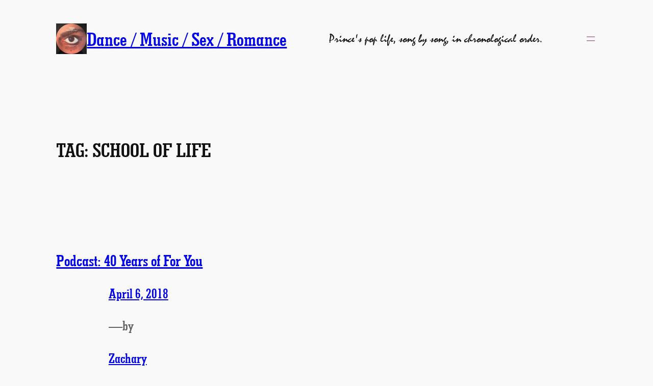

--- FILE ---
content_type: text/html; charset=UTF-8
request_url: https://princesongs.org/tag/school-of-life/
body_size: 33273
content:
<!DOCTYPE html>
<html lang="en-US">
<head>
	<meta charset="UTF-8" />
	<meta name="viewport" content="width=device-width, initial-scale=1" />
<meta name='robots' content='max-image-preview:large' />
<title>school of life &#8211; Dance / Music / Sex / Romance</title>
<link rel='dns-prefetch' href='//stats.wp.com' />
<link rel='dns-prefetch' href='//widgets.wp.com' />
<link rel='dns-prefetch' href='//jetpack.wordpress.com' />
<link rel='dns-prefetch' href='//s0.wp.com' />
<link rel='dns-prefetch' href='//public-api.wordpress.com' />
<link rel='dns-prefetch' href='//0.gravatar.com' />
<link rel='dns-prefetch' href='//1.gravatar.com' />
<link rel='dns-prefetch' href='//2.gravatar.com' />
<style id='wp-img-auto-sizes-contain-inline-css'>
img:is([sizes=auto i],[sizes^="auto," i]){contain-intrinsic-size:3000px 1500px}
/*# sourceURL=wp-img-auto-sizes-contain-inline-css */
</style>

<style id='wp-block-site-logo-inline-css'>
.wp-block-site-logo{box-sizing:border-box;line-height:0}.wp-block-site-logo a{display:inline-block;line-height:0}.wp-block-site-logo.is-default-size img{height:auto;width:120px}.wp-block-site-logo img{height:auto;max-width:100%}.wp-block-site-logo a,.wp-block-site-logo img{border-radius:inherit}.wp-block-site-logo.aligncenter{margin-left:auto;margin-right:auto;text-align:center}:root :where(.wp-block-site-logo.is-style-rounded){border-radius:9999px}
/*# sourceURL=https://princesongs.org/wp-includes/blocks/site-logo/style.min.css */
</style>
<style id='wp-block-site-title-inline-css'>
.wp-block-site-title{box-sizing:border-box}.wp-block-site-title :where(a){color:inherit;font-family:inherit;font-size:inherit;font-style:inherit;font-weight:inherit;letter-spacing:inherit;line-height:inherit;text-decoration:inherit}
/*# sourceURL=https://princesongs.org/wp-includes/blocks/site-title/style.min.css */
</style>
<style id='wp-block-group-inline-css'>
.wp-block-group{box-sizing:border-box}:where(.wp-block-group.wp-block-group-is-layout-constrained){position:relative}
/*# sourceURL=https://princesongs.org/wp-includes/blocks/group/style.min.css */
</style>
<style id='wp-block-site-tagline-inline-css'>
.wp-block-site-tagline{box-sizing:border-box}
/*# sourceURL=https://princesongs.org/wp-includes/blocks/site-tagline/style.min.css */
</style>
<style id='wp-block-navigation-link-inline-css'>
.wp-block-navigation .wp-block-navigation-item__label{overflow-wrap:break-word}.wp-block-navigation .wp-block-navigation-item__description{display:none}.link-ui-tools{outline:1px solid #f0f0f0;padding:8px}.link-ui-block-inserter{padding-top:8px}.link-ui-block-inserter__back{margin-left:8px;text-transform:uppercase}

				.is-style-arrow-link .wp-block-navigation-item__label:after {
					content: "\2197";
					padding-inline-start: 0.25rem;
					vertical-align: middle;
					text-decoration: none;
					display: inline-block;
				}
/*# sourceURL=wp-block-navigation-link-inline-css */
</style>
<style id='wp-block-search-inline-css'>
.wp-block-search__button{margin-left:10px;word-break:normal}.wp-block-search__button.has-icon{line-height:0}.wp-block-search__button svg{height:1.25em;min-height:24px;min-width:24px;width:1.25em;fill:currentColor;vertical-align:text-bottom}:where(.wp-block-search__button){border:1px solid #ccc;padding:6px 10px}.wp-block-search__inside-wrapper{display:flex;flex:auto;flex-wrap:nowrap;max-width:100%}.wp-block-search__label{width:100%}.wp-block-search.wp-block-search__button-only .wp-block-search__button{box-sizing:border-box;display:flex;flex-shrink:0;justify-content:center;margin-left:0;max-width:100%}.wp-block-search.wp-block-search__button-only .wp-block-search__inside-wrapper{min-width:0!important;transition-property:width}.wp-block-search.wp-block-search__button-only .wp-block-search__input{flex-basis:100%;transition-duration:.3s}.wp-block-search.wp-block-search__button-only.wp-block-search__searchfield-hidden,.wp-block-search.wp-block-search__button-only.wp-block-search__searchfield-hidden .wp-block-search__inside-wrapper{overflow:hidden}.wp-block-search.wp-block-search__button-only.wp-block-search__searchfield-hidden .wp-block-search__input{border-left-width:0!important;border-right-width:0!important;flex-basis:0;flex-grow:0;margin:0;min-width:0!important;padding-left:0!important;padding-right:0!important;width:0!important}:where(.wp-block-search__input){appearance:none;border:1px solid #949494;flex-grow:1;font-family:inherit;font-size:inherit;font-style:inherit;font-weight:inherit;letter-spacing:inherit;line-height:inherit;margin-left:0;margin-right:0;min-width:3rem;padding:8px;text-decoration:unset!important;text-transform:inherit}:where(.wp-block-search__button-inside .wp-block-search__inside-wrapper){background-color:#fff;border:1px solid #949494;box-sizing:border-box;padding:4px}:where(.wp-block-search__button-inside .wp-block-search__inside-wrapper) .wp-block-search__input{border:none;border-radius:0;padding:0 4px}:where(.wp-block-search__button-inside .wp-block-search__inside-wrapper) .wp-block-search__input:focus{outline:none}:where(.wp-block-search__button-inside .wp-block-search__inside-wrapper) :where(.wp-block-search__button){padding:4px 8px}.wp-block-search.aligncenter .wp-block-search__inside-wrapper{margin:auto}.wp-block[data-align=right] .wp-block-search.wp-block-search__button-only .wp-block-search__inside-wrapper{float:right}
/*# sourceURL=https://princesongs.org/wp-includes/blocks/search/style.min.css */
</style>
<link rel='stylesheet' id='wp-block-navigation-css' href='https://princesongs.org/wp-includes/blocks/navigation/style.min.css?ver=6.9' media='all' />
<style id='wp-block-query-title-inline-css'>
.wp-block-query-title{box-sizing:border-box}
/*# sourceURL=https://princesongs.org/wp-includes/blocks/query-title/style.min.css */
</style>
<style id='wp-block-post-title-inline-css'>
.wp-block-post-title{box-sizing:border-box;word-break:break-word}.wp-block-post-title :where(a){display:inline-block;font-family:inherit;font-size:inherit;font-style:inherit;font-weight:inherit;letter-spacing:inherit;line-height:inherit;text-decoration:inherit}
/*# sourceURL=https://princesongs.org/wp-includes/blocks/post-title/style.min.css */
</style>
<style id='wp-block-post-date-inline-css'>
.wp-block-post-date{box-sizing:border-box}
/*# sourceURL=https://princesongs.org/wp-includes/blocks/post-date/style.min.css */
</style>
<style id='wp-block-paragraph-inline-css'>
.is-small-text{font-size:.875em}.is-regular-text{font-size:1em}.is-large-text{font-size:2.25em}.is-larger-text{font-size:3em}.has-drop-cap:not(:focus):first-letter{float:left;font-size:8.4em;font-style:normal;font-weight:100;line-height:.68;margin:.05em .1em 0 0;text-transform:uppercase}body.rtl .has-drop-cap:not(:focus):first-letter{float:none;margin-left:.1em}p.has-drop-cap.has-background{overflow:hidden}:root :where(p.has-background){padding:1.25em 2.375em}:where(p.has-text-color:not(.has-link-color)) a{color:inherit}p.has-text-align-left[style*="writing-mode:vertical-lr"],p.has-text-align-right[style*="writing-mode:vertical-rl"]{rotate:180deg}
/*# sourceURL=https://princesongs.org/wp-includes/blocks/paragraph/style.min.css */
</style>
<style id='wp-block-post-author-name-inline-css'>
.wp-block-post-author-name{box-sizing:border-box}
/*# sourceURL=https://princesongs.org/wp-includes/blocks/post-author-name/style.min.css */
</style>
<style id='wp-block-post-terms-inline-css'>
.wp-block-post-terms{box-sizing:border-box}.wp-block-post-terms .wp-block-post-terms__separator{white-space:pre-wrap}

				.is-style-pill a,
				.is-style-pill span:not([class], [data-rich-text-placeholder]) {
					display: inline-block;
					background-color: var(--wp--preset--color--base-2);
					padding: 0.375rem 0.875rem;
					border-radius: var(--wp--preset--spacing--20);
				}

				.is-style-pill a:hover {
					background-color: var(--wp--preset--color--contrast-3);
				}
/*# sourceURL=wp-block-post-terms-inline-css */
</style>
<link rel='stylesheet' id='mediaelement-css' href='https://princesongs.org/wp-includes/js/mediaelement/mediaelementplayer-legacy.min.css?ver=4.2.17' media='all' />
<link rel='stylesheet' id='wp-mediaelement-css' href='https://princesongs.org/wp-includes/js/mediaelement/wp-mediaelement.min.css?ver=6.9' media='all' />
<style id='wp-block-post-excerpt-inline-css'>
:where(.wp-block-post-excerpt){box-sizing:border-box;margin-bottom:var(--wp--style--block-gap);margin-top:var(--wp--style--block-gap)}.wp-block-post-excerpt__excerpt{margin-bottom:0;margin-top:0}.wp-block-post-excerpt__more-text{margin-bottom:0;margin-top:var(--wp--style--block-gap)}.wp-block-post-excerpt__more-link{display:inline-block}
/*# sourceURL=https://princesongs.org/wp-includes/blocks/post-excerpt/style.min.css */
</style>
<style id='wp-block-spacer-inline-css'>
.wp-block-spacer{clear:both}
/*# sourceURL=https://princesongs.org/wp-includes/blocks/spacer/style.min.css */
</style>
<style id='wp-block-post-template-inline-css'>
.wp-block-post-template{box-sizing:border-box;list-style:none;margin-bottom:0;margin-top:0;max-width:100%;padding:0}.wp-block-post-template.is-flex-container{display:flex;flex-direction:row;flex-wrap:wrap;gap:1.25em}.wp-block-post-template.is-flex-container>li{margin:0;width:100%}@media (min-width:600px){.wp-block-post-template.is-flex-container.is-flex-container.columns-2>li{width:calc(50% - .625em)}.wp-block-post-template.is-flex-container.is-flex-container.columns-3>li{width:calc(33.33333% - .83333em)}.wp-block-post-template.is-flex-container.is-flex-container.columns-4>li{width:calc(25% - .9375em)}.wp-block-post-template.is-flex-container.is-flex-container.columns-5>li{width:calc(20% - 1em)}.wp-block-post-template.is-flex-container.is-flex-container.columns-6>li{width:calc(16.66667% - 1.04167em)}}@media (max-width:600px){.wp-block-post-template-is-layout-grid.wp-block-post-template-is-layout-grid.wp-block-post-template-is-layout-grid.wp-block-post-template-is-layout-grid{grid-template-columns:1fr}}.wp-block-post-template-is-layout-constrained>li>.alignright,.wp-block-post-template-is-layout-flow>li>.alignright{float:right;margin-inline-end:0;margin-inline-start:2em}.wp-block-post-template-is-layout-constrained>li>.alignleft,.wp-block-post-template-is-layout-flow>li>.alignleft{float:left;margin-inline-end:2em;margin-inline-start:0}.wp-block-post-template-is-layout-constrained>li>.aligncenter,.wp-block-post-template-is-layout-flow>li>.aligncenter{margin-inline-end:auto;margin-inline-start:auto}
/*# sourceURL=https://princesongs.org/wp-includes/blocks/post-template/style.min.css */
</style>
<style id='wp-block-social-links-inline-css'>
.wp-block-social-links{background:none;box-sizing:border-box;margin-left:0;padding-left:0;padding-right:0;text-indent:0}.wp-block-social-links .wp-social-link a,.wp-block-social-links .wp-social-link a:hover{border-bottom:0;box-shadow:none;text-decoration:none}.wp-block-social-links .wp-social-link svg{height:1em;width:1em}.wp-block-social-links .wp-social-link span:not(.screen-reader-text){font-size:.65em;margin-left:.5em;margin-right:.5em}.wp-block-social-links.has-small-icon-size{font-size:16px}.wp-block-social-links,.wp-block-social-links.has-normal-icon-size{font-size:24px}.wp-block-social-links.has-large-icon-size{font-size:36px}.wp-block-social-links.has-huge-icon-size{font-size:48px}.wp-block-social-links.aligncenter{display:flex;justify-content:center}.wp-block-social-links.alignright{justify-content:flex-end}.wp-block-social-link{border-radius:9999px;display:block}@media not (prefers-reduced-motion){.wp-block-social-link{transition:transform .1s ease}}.wp-block-social-link{height:auto}.wp-block-social-link a{align-items:center;display:flex;line-height:0}.wp-block-social-link:hover{transform:scale(1.1)}.wp-block-social-links .wp-block-social-link.wp-social-link{display:inline-block;margin:0;padding:0}.wp-block-social-links .wp-block-social-link.wp-social-link .wp-block-social-link-anchor,.wp-block-social-links .wp-block-social-link.wp-social-link .wp-block-social-link-anchor svg,.wp-block-social-links .wp-block-social-link.wp-social-link .wp-block-social-link-anchor:active,.wp-block-social-links .wp-block-social-link.wp-social-link .wp-block-social-link-anchor:hover,.wp-block-social-links .wp-block-social-link.wp-social-link .wp-block-social-link-anchor:visited{color:currentColor;fill:currentColor}:where(.wp-block-social-links:not(.is-style-logos-only)) .wp-social-link{background-color:#f0f0f0;color:#444}:where(.wp-block-social-links:not(.is-style-logos-only)) .wp-social-link-amazon{background-color:#f90;color:#fff}:where(.wp-block-social-links:not(.is-style-logos-only)) .wp-social-link-bandcamp{background-color:#1ea0c3;color:#fff}:where(.wp-block-social-links:not(.is-style-logos-only)) .wp-social-link-behance{background-color:#0757fe;color:#fff}:where(.wp-block-social-links:not(.is-style-logos-only)) .wp-social-link-bluesky{background-color:#0a7aff;color:#fff}:where(.wp-block-social-links:not(.is-style-logos-only)) .wp-social-link-codepen{background-color:#1e1f26;color:#fff}:where(.wp-block-social-links:not(.is-style-logos-only)) .wp-social-link-deviantart{background-color:#02e49b;color:#fff}:where(.wp-block-social-links:not(.is-style-logos-only)) .wp-social-link-discord{background-color:#5865f2;color:#fff}:where(.wp-block-social-links:not(.is-style-logos-only)) .wp-social-link-dribbble{background-color:#e94c89;color:#fff}:where(.wp-block-social-links:not(.is-style-logos-only)) .wp-social-link-dropbox{background-color:#4280ff;color:#fff}:where(.wp-block-social-links:not(.is-style-logos-only)) .wp-social-link-etsy{background-color:#f45800;color:#fff}:where(.wp-block-social-links:not(.is-style-logos-only)) .wp-social-link-facebook{background-color:#0866ff;color:#fff}:where(.wp-block-social-links:not(.is-style-logos-only)) .wp-social-link-fivehundredpx{background-color:#000;color:#fff}:where(.wp-block-social-links:not(.is-style-logos-only)) .wp-social-link-flickr{background-color:#0461dd;color:#fff}:where(.wp-block-social-links:not(.is-style-logos-only)) .wp-social-link-foursquare{background-color:#e65678;color:#fff}:where(.wp-block-social-links:not(.is-style-logos-only)) .wp-social-link-github{background-color:#24292d;color:#fff}:where(.wp-block-social-links:not(.is-style-logos-only)) .wp-social-link-goodreads{background-color:#eceadd;color:#382110}:where(.wp-block-social-links:not(.is-style-logos-only)) .wp-social-link-google{background-color:#ea4434;color:#fff}:where(.wp-block-social-links:not(.is-style-logos-only)) .wp-social-link-gravatar{background-color:#1d4fc4;color:#fff}:where(.wp-block-social-links:not(.is-style-logos-only)) .wp-social-link-instagram{background-color:#f00075;color:#fff}:where(.wp-block-social-links:not(.is-style-logos-only)) .wp-social-link-lastfm{background-color:#e21b24;color:#fff}:where(.wp-block-social-links:not(.is-style-logos-only)) .wp-social-link-linkedin{background-color:#0d66c2;color:#fff}:where(.wp-block-social-links:not(.is-style-logos-only)) .wp-social-link-mastodon{background-color:#3288d4;color:#fff}:where(.wp-block-social-links:not(.is-style-logos-only)) .wp-social-link-medium{background-color:#000;color:#fff}:where(.wp-block-social-links:not(.is-style-logos-only)) .wp-social-link-meetup{background-color:#f6405f;color:#fff}:where(.wp-block-social-links:not(.is-style-logos-only)) .wp-social-link-patreon{background-color:#000;color:#fff}:where(.wp-block-social-links:not(.is-style-logos-only)) .wp-social-link-pinterest{background-color:#e60122;color:#fff}:where(.wp-block-social-links:not(.is-style-logos-only)) .wp-social-link-pocket{background-color:#ef4155;color:#fff}:where(.wp-block-social-links:not(.is-style-logos-only)) .wp-social-link-reddit{background-color:#ff4500;color:#fff}:where(.wp-block-social-links:not(.is-style-logos-only)) .wp-social-link-skype{background-color:#0478d7;color:#fff}:where(.wp-block-social-links:not(.is-style-logos-only)) .wp-social-link-snapchat{background-color:#fefc00;color:#fff;stroke:#000}:where(.wp-block-social-links:not(.is-style-logos-only)) .wp-social-link-soundcloud{background-color:#ff5600;color:#fff}:where(.wp-block-social-links:not(.is-style-logos-only)) .wp-social-link-spotify{background-color:#1bd760;color:#fff}:where(.wp-block-social-links:not(.is-style-logos-only)) .wp-social-link-telegram{background-color:#2aabee;color:#fff}:where(.wp-block-social-links:not(.is-style-logos-only)) .wp-social-link-threads{background-color:#000;color:#fff}:where(.wp-block-social-links:not(.is-style-logos-only)) .wp-social-link-tiktok{background-color:#000;color:#fff}:where(.wp-block-social-links:not(.is-style-logos-only)) .wp-social-link-tumblr{background-color:#011835;color:#fff}:where(.wp-block-social-links:not(.is-style-logos-only)) .wp-social-link-twitch{background-color:#6440a4;color:#fff}:where(.wp-block-social-links:not(.is-style-logos-only)) .wp-social-link-twitter{background-color:#1da1f2;color:#fff}:where(.wp-block-social-links:not(.is-style-logos-only)) .wp-social-link-vimeo{background-color:#1eb7ea;color:#fff}:where(.wp-block-social-links:not(.is-style-logos-only)) .wp-social-link-vk{background-color:#4680c2;color:#fff}:where(.wp-block-social-links:not(.is-style-logos-only)) .wp-social-link-wordpress{background-color:#3499cd;color:#fff}:where(.wp-block-social-links:not(.is-style-logos-only)) .wp-social-link-whatsapp{background-color:#25d366;color:#fff}:where(.wp-block-social-links:not(.is-style-logos-only)) .wp-social-link-x{background-color:#000;color:#fff}:where(.wp-block-social-links:not(.is-style-logos-only)) .wp-social-link-yelp{background-color:#d32422;color:#fff}:where(.wp-block-social-links:not(.is-style-logos-only)) .wp-social-link-youtube{background-color:red;color:#fff}:where(.wp-block-social-links.is-style-logos-only) .wp-social-link{background:none}:where(.wp-block-social-links.is-style-logos-only) .wp-social-link svg{height:1.25em;width:1.25em}:where(.wp-block-social-links.is-style-logos-only) .wp-social-link-amazon{color:#f90}:where(.wp-block-social-links.is-style-logos-only) .wp-social-link-bandcamp{color:#1ea0c3}:where(.wp-block-social-links.is-style-logos-only) .wp-social-link-behance{color:#0757fe}:where(.wp-block-social-links.is-style-logos-only) .wp-social-link-bluesky{color:#0a7aff}:where(.wp-block-social-links.is-style-logos-only) .wp-social-link-codepen{color:#1e1f26}:where(.wp-block-social-links.is-style-logos-only) .wp-social-link-deviantart{color:#02e49b}:where(.wp-block-social-links.is-style-logos-only) .wp-social-link-discord{color:#5865f2}:where(.wp-block-social-links.is-style-logos-only) .wp-social-link-dribbble{color:#e94c89}:where(.wp-block-social-links.is-style-logos-only) .wp-social-link-dropbox{color:#4280ff}:where(.wp-block-social-links.is-style-logos-only) .wp-social-link-etsy{color:#f45800}:where(.wp-block-social-links.is-style-logos-only) .wp-social-link-facebook{color:#0866ff}:where(.wp-block-social-links.is-style-logos-only) .wp-social-link-fivehundredpx{color:#000}:where(.wp-block-social-links.is-style-logos-only) .wp-social-link-flickr{color:#0461dd}:where(.wp-block-social-links.is-style-logos-only) .wp-social-link-foursquare{color:#e65678}:where(.wp-block-social-links.is-style-logos-only) .wp-social-link-github{color:#24292d}:where(.wp-block-social-links.is-style-logos-only) .wp-social-link-goodreads{color:#382110}:where(.wp-block-social-links.is-style-logos-only) .wp-social-link-google{color:#ea4434}:where(.wp-block-social-links.is-style-logos-only) .wp-social-link-gravatar{color:#1d4fc4}:where(.wp-block-social-links.is-style-logos-only) .wp-social-link-instagram{color:#f00075}:where(.wp-block-social-links.is-style-logos-only) .wp-social-link-lastfm{color:#e21b24}:where(.wp-block-social-links.is-style-logos-only) .wp-social-link-linkedin{color:#0d66c2}:where(.wp-block-social-links.is-style-logos-only) .wp-social-link-mastodon{color:#3288d4}:where(.wp-block-social-links.is-style-logos-only) .wp-social-link-medium{color:#000}:where(.wp-block-social-links.is-style-logos-only) .wp-social-link-meetup{color:#f6405f}:where(.wp-block-social-links.is-style-logos-only) .wp-social-link-patreon{color:#000}:where(.wp-block-social-links.is-style-logos-only) .wp-social-link-pinterest{color:#e60122}:where(.wp-block-social-links.is-style-logos-only) .wp-social-link-pocket{color:#ef4155}:where(.wp-block-social-links.is-style-logos-only) .wp-social-link-reddit{color:#ff4500}:where(.wp-block-social-links.is-style-logos-only) .wp-social-link-skype{color:#0478d7}:where(.wp-block-social-links.is-style-logos-only) .wp-social-link-snapchat{color:#fff;stroke:#000}:where(.wp-block-social-links.is-style-logos-only) .wp-social-link-soundcloud{color:#ff5600}:where(.wp-block-social-links.is-style-logos-only) .wp-social-link-spotify{color:#1bd760}:where(.wp-block-social-links.is-style-logos-only) .wp-social-link-telegram{color:#2aabee}:where(.wp-block-social-links.is-style-logos-only) .wp-social-link-threads{color:#000}:where(.wp-block-social-links.is-style-logos-only) .wp-social-link-tiktok{color:#000}:where(.wp-block-social-links.is-style-logos-only) .wp-social-link-tumblr{color:#011835}:where(.wp-block-social-links.is-style-logos-only) .wp-social-link-twitch{color:#6440a4}:where(.wp-block-social-links.is-style-logos-only) .wp-social-link-twitter{color:#1da1f2}:where(.wp-block-social-links.is-style-logos-only) .wp-social-link-vimeo{color:#1eb7ea}:where(.wp-block-social-links.is-style-logos-only) .wp-social-link-vk{color:#4680c2}:where(.wp-block-social-links.is-style-logos-only) .wp-social-link-whatsapp{color:#25d366}:where(.wp-block-social-links.is-style-logos-only) .wp-social-link-wordpress{color:#3499cd}:where(.wp-block-social-links.is-style-logos-only) .wp-social-link-x{color:#000}:where(.wp-block-social-links.is-style-logos-only) .wp-social-link-yelp{color:#d32422}:where(.wp-block-social-links.is-style-logos-only) .wp-social-link-youtube{color:red}.wp-block-social-links.is-style-pill-shape .wp-social-link{width:auto}:root :where(.wp-block-social-links .wp-social-link a){padding:.25em}:root :where(.wp-block-social-links.is-style-logos-only .wp-social-link a){padding:0}:root :where(.wp-block-social-links.is-style-pill-shape .wp-social-link a){padding-left:.6666666667em;padding-right:.6666666667em}.wp-block-social-links:not(.has-icon-color):not(.has-icon-background-color) .wp-social-link-snapchat .wp-block-social-link-label{color:#000}
/*# sourceURL=https://princesongs.org/wp-includes/blocks/social-links/style.min.css */
</style>
<style id='wp-block-tag-cloud-inline-css'>
.wp-block-tag-cloud{box-sizing:border-box}.wp-block-tag-cloud.aligncenter{justify-content:center;text-align:center}.wp-block-tag-cloud a{display:inline-block;margin-right:5px}.wp-block-tag-cloud span{display:inline-block;margin-left:5px;text-decoration:none}:root :where(.wp-block-tag-cloud.is-style-outline){display:flex;flex-wrap:wrap;gap:1ch}:root :where(.wp-block-tag-cloud.is-style-outline a){border:1px solid;font-size:unset!important;margin-right:0;padding:1ch 2ch;text-decoration:none!important}
/*# sourceURL=https://princesongs.org/wp-includes/blocks/tag-cloud/style.min.css */
</style>
<style id='jetpack-block-subscriptions-inline-css'>
.is-style-compact .is-not-subscriber .wp-block-button__link,.is-style-compact .is-not-subscriber .wp-block-jetpack-subscriptions__button{border-end-start-radius:0!important;border-start-start-radius:0!important;margin-inline-start:0!important}.is-style-compact .is-not-subscriber .components-text-control__input,.is-style-compact .is-not-subscriber p#subscribe-email input[type=email]{border-end-end-radius:0!important;border-start-end-radius:0!important}.is-style-compact:not(.wp-block-jetpack-subscriptions__use-newline) .components-text-control__input{border-inline-end-width:0!important}.wp-block-jetpack-subscriptions.wp-block-jetpack-subscriptions__supports-newline .wp-block-jetpack-subscriptions__form-container{display:flex;flex-direction:column}.wp-block-jetpack-subscriptions.wp-block-jetpack-subscriptions__supports-newline:not(.wp-block-jetpack-subscriptions__use-newline) .is-not-subscriber .wp-block-jetpack-subscriptions__form-elements{align-items:flex-start;display:flex}.wp-block-jetpack-subscriptions.wp-block-jetpack-subscriptions__supports-newline:not(.wp-block-jetpack-subscriptions__use-newline) p#subscribe-submit{display:flex;justify-content:center}.wp-block-jetpack-subscriptions.wp-block-jetpack-subscriptions__supports-newline .wp-block-jetpack-subscriptions__form .wp-block-jetpack-subscriptions__button,.wp-block-jetpack-subscriptions.wp-block-jetpack-subscriptions__supports-newline .wp-block-jetpack-subscriptions__form .wp-block-jetpack-subscriptions__textfield .components-text-control__input,.wp-block-jetpack-subscriptions.wp-block-jetpack-subscriptions__supports-newline .wp-block-jetpack-subscriptions__form button,.wp-block-jetpack-subscriptions.wp-block-jetpack-subscriptions__supports-newline .wp-block-jetpack-subscriptions__form input[type=email],.wp-block-jetpack-subscriptions.wp-block-jetpack-subscriptions__supports-newline form .wp-block-jetpack-subscriptions__button,.wp-block-jetpack-subscriptions.wp-block-jetpack-subscriptions__supports-newline form .wp-block-jetpack-subscriptions__textfield .components-text-control__input,.wp-block-jetpack-subscriptions.wp-block-jetpack-subscriptions__supports-newline form button,.wp-block-jetpack-subscriptions.wp-block-jetpack-subscriptions__supports-newline form input[type=email]{box-sizing:border-box;cursor:pointer;line-height:1.3;min-width:auto!important;white-space:nowrap!important}.wp-block-jetpack-subscriptions.wp-block-jetpack-subscriptions__supports-newline .wp-block-jetpack-subscriptions__form input[type=email]::placeholder,.wp-block-jetpack-subscriptions.wp-block-jetpack-subscriptions__supports-newline .wp-block-jetpack-subscriptions__form input[type=email]:disabled,.wp-block-jetpack-subscriptions.wp-block-jetpack-subscriptions__supports-newline form input[type=email]::placeholder,.wp-block-jetpack-subscriptions.wp-block-jetpack-subscriptions__supports-newline form input[type=email]:disabled{color:currentColor;opacity:.5}.wp-block-jetpack-subscriptions.wp-block-jetpack-subscriptions__supports-newline .wp-block-jetpack-subscriptions__form .wp-block-jetpack-subscriptions__button,.wp-block-jetpack-subscriptions.wp-block-jetpack-subscriptions__supports-newline .wp-block-jetpack-subscriptions__form button,.wp-block-jetpack-subscriptions.wp-block-jetpack-subscriptions__supports-newline form .wp-block-jetpack-subscriptions__button,.wp-block-jetpack-subscriptions.wp-block-jetpack-subscriptions__supports-newline form button{border-color:#0000;border-style:solid}.wp-block-jetpack-subscriptions.wp-block-jetpack-subscriptions__supports-newline .wp-block-jetpack-subscriptions__form .wp-block-jetpack-subscriptions__textfield,.wp-block-jetpack-subscriptions.wp-block-jetpack-subscriptions__supports-newline .wp-block-jetpack-subscriptions__form p#subscribe-email,.wp-block-jetpack-subscriptions.wp-block-jetpack-subscriptions__supports-newline form .wp-block-jetpack-subscriptions__textfield,.wp-block-jetpack-subscriptions.wp-block-jetpack-subscriptions__supports-newline form p#subscribe-email{background:#0000;flex-grow:1}.wp-block-jetpack-subscriptions.wp-block-jetpack-subscriptions__supports-newline .wp-block-jetpack-subscriptions__form .wp-block-jetpack-subscriptions__textfield .components-base-control__field,.wp-block-jetpack-subscriptions.wp-block-jetpack-subscriptions__supports-newline .wp-block-jetpack-subscriptions__form .wp-block-jetpack-subscriptions__textfield .components-text-control__input,.wp-block-jetpack-subscriptions.wp-block-jetpack-subscriptions__supports-newline .wp-block-jetpack-subscriptions__form .wp-block-jetpack-subscriptions__textfield input[type=email],.wp-block-jetpack-subscriptions.wp-block-jetpack-subscriptions__supports-newline .wp-block-jetpack-subscriptions__form p#subscribe-email .components-base-control__field,.wp-block-jetpack-subscriptions.wp-block-jetpack-subscriptions__supports-newline .wp-block-jetpack-subscriptions__form p#subscribe-email .components-text-control__input,.wp-block-jetpack-subscriptions.wp-block-jetpack-subscriptions__supports-newline .wp-block-jetpack-subscriptions__form p#subscribe-email input[type=email],.wp-block-jetpack-subscriptions.wp-block-jetpack-subscriptions__supports-newline form .wp-block-jetpack-subscriptions__textfield .components-base-control__field,.wp-block-jetpack-subscriptions.wp-block-jetpack-subscriptions__supports-newline form .wp-block-jetpack-subscriptions__textfield .components-text-control__input,.wp-block-jetpack-subscriptions.wp-block-jetpack-subscriptions__supports-newline form .wp-block-jetpack-subscriptions__textfield input[type=email],.wp-block-jetpack-subscriptions.wp-block-jetpack-subscriptions__supports-newline form p#subscribe-email .components-base-control__field,.wp-block-jetpack-subscriptions.wp-block-jetpack-subscriptions__supports-newline form p#subscribe-email .components-text-control__input,.wp-block-jetpack-subscriptions.wp-block-jetpack-subscriptions__supports-newline form p#subscribe-email input[type=email]{height:auto;margin:0;width:100%}.wp-block-jetpack-subscriptions.wp-block-jetpack-subscriptions__supports-newline .wp-block-jetpack-subscriptions__form p#subscribe-email,.wp-block-jetpack-subscriptions.wp-block-jetpack-subscriptions__supports-newline .wp-block-jetpack-subscriptions__form p#subscribe-submit,.wp-block-jetpack-subscriptions.wp-block-jetpack-subscriptions__supports-newline form p#subscribe-email,.wp-block-jetpack-subscriptions.wp-block-jetpack-subscriptions__supports-newline form p#subscribe-submit{line-height:0;margin:0;padding:0}.wp-block-jetpack-subscriptions.wp-block-jetpack-subscriptions__supports-newline.wp-block-jetpack-subscriptions__show-subs .wp-block-jetpack-subscriptions__subscount{font-size:16px;margin:8px 0;text-align:end}.wp-block-jetpack-subscriptions.wp-block-jetpack-subscriptions__supports-newline.wp-block-jetpack-subscriptions__use-newline .wp-block-jetpack-subscriptions__form-elements{display:block}.wp-block-jetpack-subscriptions.wp-block-jetpack-subscriptions__supports-newline.wp-block-jetpack-subscriptions__use-newline .wp-block-jetpack-subscriptions__button,.wp-block-jetpack-subscriptions.wp-block-jetpack-subscriptions__supports-newline.wp-block-jetpack-subscriptions__use-newline button{display:inline-block;max-width:100%}.wp-block-jetpack-subscriptions.wp-block-jetpack-subscriptions__supports-newline.wp-block-jetpack-subscriptions__use-newline .wp-block-jetpack-subscriptions__subscount{text-align:start}#subscribe-submit.is-link{text-align:center;width:auto!important}#subscribe-submit.is-link a{margin-left:0!important;margin-top:0!important;width:auto!important}@keyframes jetpack-memberships_button__spinner-animation{to{transform:rotate(1turn)}}.jetpack-memberships-spinner{display:none;height:1em;margin:0 0 0 5px;width:1em}.jetpack-memberships-spinner svg{height:100%;margin-bottom:-2px;width:100%}.jetpack-memberships-spinner-rotating{animation:jetpack-memberships_button__spinner-animation .75s linear infinite;transform-origin:center}.is-loading .jetpack-memberships-spinner{display:inline-block}body.jetpack-memberships-modal-open{overflow:hidden}dialog.jetpack-memberships-modal{opacity:1}dialog.jetpack-memberships-modal,dialog.jetpack-memberships-modal iframe{background:#0000;border:0;bottom:0;box-shadow:none;height:100%;left:0;margin:0;padding:0;position:fixed;right:0;top:0;width:100%}dialog.jetpack-memberships-modal::backdrop{background-color:#000;opacity:.7;transition:opacity .2s ease-out}dialog.jetpack-memberships-modal.is-loading,dialog.jetpack-memberships-modal.is-loading::backdrop{opacity:0}
/*# sourceURL=https://princesongs.org/wp-content/plugins/jetpack/_inc/blocks/subscriptions/view.css?minify=false */
</style>
<style id='wp-block-categories-inline-css'>
.wp-block-categories{box-sizing:border-box}.wp-block-categories.alignleft{margin-right:2em}.wp-block-categories.alignright{margin-left:2em}.wp-block-categories.wp-block-categories-dropdown.aligncenter{text-align:center}.wp-block-categories .wp-block-categories__label{display:block;width:100%}
/*# sourceURL=https://princesongs.org/wp-includes/blocks/categories/style.min.css */
</style>
<style id='wp-block-columns-inline-css'>
.wp-block-columns{box-sizing:border-box;display:flex;flex-wrap:wrap!important}@media (min-width:782px){.wp-block-columns{flex-wrap:nowrap!important}}.wp-block-columns{align-items:normal!important}.wp-block-columns.are-vertically-aligned-top{align-items:flex-start}.wp-block-columns.are-vertically-aligned-center{align-items:center}.wp-block-columns.are-vertically-aligned-bottom{align-items:flex-end}@media (max-width:781px){.wp-block-columns:not(.is-not-stacked-on-mobile)>.wp-block-column{flex-basis:100%!important}}@media (min-width:782px){.wp-block-columns:not(.is-not-stacked-on-mobile)>.wp-block-column{flex-basis:0;flex-grow:1}.wp-block-columns:not(.is-not-stacked-on-mobile)>.wp-block-column[style*=flex-basis]{flex-grow:0}}.wp-block-columns.is-not-stacked-on-mobile{flex-wrap:nowrap!important}.wp-block-columns.is-not-stacked-on-mobile>.wp-block-column{flex-basis:0;flex-grow:1}.wp-block-columns.is-not-stacked-on-mobile>.wp-block-column[style*=flex-basis]{flex-grow:0}:where(.wp-block-columns){margin-bottom:1.75em}:where(.wp-block-columns.has-background){padding:1.25em 2.375em}.wp-block-column{flex-grow:1;min-width:0;overflow-wrap:break-word;word-break:break-word}.wp-block-column.is-vertically-aligned-top{align-self:flex-start}.wp-block-column.is-vertically-aligned-center{align-self:center}.wp-block-column.is-vertically-aligned-bottom{align-self:flex-end}.wp-block-column.is-vertically-aligned-stretch{align-self:stretch}.wp-block-column.is-vertically-aligned-bottom,.wp-block-column.is-vertically-aligned-center,.wp-block-column.is-vertically-aligned-top{width:100%}
/*# sourceURL=https://princesongs.org/wp-includes/blocks/columns/style.min.css */
</style>
<style id='wp-block-library-inline-css'>
:root{--wp-block-synced-color:#7a00df;--wp-block-synced-color--rgb:122,0,223;--wp-bound-block-color:var(--wp-block-synced-color);--wp-editor-canvas-background:#ddd;--wp-admin-theme-color:#007cba;--wp-admin-theme-color--rgb:0,124,186;--wp-admin-theme-color-darker-10:#006ba1;--wp-admin-theme-color-darker-10--rgb:0,107,160.5;--wp-admin-theme-color-darker-20:#005a87;--wp-admin-theme-color-darker-20--rgb:0,90,135;--wp-admin-border-width-focus:2px}@media (min-resolution:192dpi){:root{--wp-admin-border-width-focus:1.5px}}.wp-element-button{cursor:pointer}:root .has-very-light-gray-background-color{background-color:#eee}:root .has-very-dark-gray-background-color{background-color:#313131}:root .has-very-light-gray-color{color:#eee}:root .has-very-dark-gray-color{color:#313131}:root .has-vivid-green-cyan-to-vivid-cyan-blue-gradient-background{background:linear-gradient(135deg,#00d084,#0693e3)}:root .has-purple-crush-gradient-background{background:linear-gradient(135deg,#34e2e4,#4721fb 50%,#ab1dfe)}:root .has-hazy-dawn-gradient-background{background:linear-gradient(135deg,#faaca8,#dad0ec)}:root .has-subdued-olive-gradient-background{background:linear-gradient(135deg,#fafae1,#67a671)}:root .has-atomic-cream-gradient-background{background:linear-gradient(135deg,#fdd79a,#004a59)}:root .has-nightshade-gradient-background{background:linear-gradient(135deg,#330968,#31cdcf)}:root .has-midnight-gradient-background{background:linear-gradient(135deg,#020381,#2874fc)}:root{--wp--preset--font-size--normal:16px;--wp--preset--font-size--huge:42px}.has-regular-font-size{font-size:1em}.has-larger-font-size{font-size:2.625em}.has-normal-font-size{font-size:var(--wp--preset--font-size--normal)}.has-huge-font-size{font-size:var(--wp--preset--font-size--huge)}.has-text-align-center{text-align:center}.has-text-align-left{text-align:left}.has-text-align-right{text-align:right}.has-fit-text{white-space:nowrap!important}#end-resizable-editor-section{display:none}.aligncenter{clear:both}.items-justified-left{justify-content:flex-start}.items-justified-center{justify-content:center}.items-justified-right{justify-content:flex-end}.items-justified-space-between{justify-content:space-between}.screen-reader-text{border:0;clip-path:inset(50%);height:1px;margin:-1px;overflow:hidden;padding:0;position:absolute;width:1px;word-wrap:normal!important}.screen-reader-text:focus{background-color:#ddd;clip-path:none;color:#444;display:block;font-size:1em;height:auto;left:5px;line-height:normal;padding:15px 23px 14px;text-decoration:none;top:5px;width:auto;z-index:100000}html :where(.has-border-color){border-style:solid}html :where([style*=border-top-color]){border-top-style:solid}html :where([style*=border-right-color]){border-right-style:solid}html :where([style*=border-bottom-color]){border-bottom-style:solid}html :where([style*=border-left-color]){border-left-style:solid}html :where([style*=border-width]){border-style:solid}html :where([style*=border-top-width]){border-top-style:solid}html :where([style*=border-right-width]){border-right-style:solid}html :where([style*=border-bottom-width]){border-bottom-style:solid}html :where([style*=border-left-width]){border-left-style:solid}html :where(img[class*=wp-image-]){height:auto;max-width:100%}:where(figure){margin:0 0 1em}html :where(.is-position-sticky){--wp-admin--admin-bar--position-offset:var(--wp-admin--admin-bar--height,0px)}@media screen and (max-width:600px){html :where(.is-position-sticky){--wp-admin--admin-bar--position-offset:0px}}
/*# sourceURL=/wp-includes/css/dist/block-library/common.min.css */
</style>
<style id='global-styles-inline-css'>
:root{--wp--preset--aspect-ratio--square: 1;--wp--preset--aspect-ratio--4-3: 4/3;--wp--preset--aspect-ratio--3-4: 3/4;--wp--preset--aspect-ratio--3-2: 3/2;--wp--preset--aspect-ratio--2-3: 2/3;--wp--preset--aspect-ratio--16-9: 16/9;--wp--preset--aspect-ratio--9-16: 9/16;--wp--preset--color--black: #000000;--wp--preset--color--cyan-bluish-gray: #abb8c3;--wp--preset--color--white: #ffffff;--wp--preset--color--pale-pink: #f78da7;--wp--preset--color--vivid-red: #cf2e2e;--wp--preset--color--luminous-vivid-orange: #ff6900;--wp--preset--color--luminous-vivid-amber: #fcb900;--wp--preset--color--light-green-cyan: #7bdcb5;--wp--preset--color--vivid-green-cyan: #00d084;--wp--preset--color--pale-cyan-blue: #8ed1fc;--wp--preset--color--vivid-cyan-blue: #0693e3;--wp--preset--color--vivid-purple: #9b51e0;--wp--preset--color--base: #f9f9f9;--wp--preset--color--base-2: #ffffff;--wp--preset--color--contrast: #111111;--wp--preset--color--contrast-2: #636363;--wp--preset--color--contrast-3: #A4A4A4;--wp--preset--color--accent: #cfcabe;--wp--preset--color--accent-2: #c2a990;--wp--preset--color--accent-3: #d8613c;--wp--preset--color--accent-4: #b1c5a4;--wp--preset--color--accent-5: #b5bdbc;--wp--preset--color--custom-color-1: #a27096;--wp--preset--color--custom-color-2: #84c8bb;--wp--preset--color--custom-color-3: #b4c47d;--wp--preset--color--custom-color-4: #ee931e;--wp--preset--gradient--vivid-cyan-blue-to-vivid-purple: linear-gradient(135deg,rgb(6,147,227) 0%,rgb(155,81,224) 100%);--wp--preset--gradient--light-green-cyan-to-vivid-green-cyan: linear-gradient(135deg,rgb(122,220,180) 0%,rgb(0,208,130) 100%);--wp--preset--gradient--luminous-vivid-amber-to-luminous-vivid-orange: linear-gradient(135deg,rgb(252,185,0) 0%,rgb(255,105,0) 100%);--wp--preset--gradient--luminous-vivid-orange-to-vivid-red: linear-gradient(135deg,rgb(255,105,0) 0%,rgb(207,46,46) 100%);--wp--preset--gradient--very-light-gray-to-cyan-bluish-gray: linear-gradient(135deg,rgb(238,238,238) 0%,rgb(169,184,195) 100%);--wp--preset--gradient--cool-to-warm-spectrum: linear-gradient(135deg,rgb(74,234,220) 0%,rgb(151,120,209) 20%,rgb(207,42,186) 40%,rgb(238,44,130) 60%,rgb(251,105,98) 80%,rgb(254,248,76) 100%);--wp--preset--gradient--blush-light-purple: linear-gradient(135deg,rgb(255,206,236) 0%,rgb(152,150,240) 100%);--wp--preset--gradient--blush-bordeaux: linear-gradient(135deg,rgb(254,205,165) 0%,rgb(254,45,45) 50%,rgb(107,0,62) 100%);--wp--preset--gradient--luminous-dusk: linear-gradient(135deg,rgb(255,203,112) 0%,rgb(199,81,192) 50%,rgb(65,88,208) 100%);--wp--preset--gradient--pale-ocean: linear-gradient(135deg,rgb(255,245,203) 0%,rgb(182,227,212) 50%,rgb(51,167,181) 100%);--wp--preset--gradient--electric-grass: linear-gradient(135deg,rgb(202,248,128) 0%,rgb(113,206,126) 100%);--wp--preset--gradient--midnight: linear-gradient(135deg,rgb(2,3,129) 0%,rgb(40,116,252) 100%);--wp--preset--gradient--gradient-1: linear-gradient(to bottom, #cfcabe 0%, #F9F9F9 100%);--wp--preset--gradient--gradient-2: linear-gradient(to bottom, #C2A990 0%, #F9F9F9 100%);--wp--preset--gradient--gradient-3: linear-gradient(to bottom, #D8613C 0%, #F9F9F9 100%);--wp--preset--gradient--gradient-4: linear-gradient(to bottom, #B1C5A4 0%, #F9F9F9 100%);--wp--preset--gradient--gradient-5: linear-gradient(to bottom, #B5BDBC 0%, #F9F9F9 100%);--wp--preset--gradient--gradient-6: linear-gradient(to bottom, #A4A4A4 0%, #F9F9F9 100%);--wp--preset--gradient--gradient-7: linear-gradient(to bottom, #cfcabe 50%, #F9F9F9 50%);--wp--preset--gradient--gradient-8: linear-gradient(to bottom, #C2A990 50%, #F9F9F9 50%);--wp--preset--gradient--gradient-9: linear-gradient(to bottom, #D8613C 50%, #F9F9F9 50%);--wp--preset--gradient--gradient-10: linear-gradient(to bottom, #B1C5A4 50%, #F9F9F9 50%);--wp--preset--gradient--gradient-11: linear-gradient(to bottom, #B5BDBC 50%, #F9F9F9 50%);--wp--preset--gradient--gradient-12: linear-gradient(to bottom, #A4A4A4 50%, #F9F9F9 50%);--wp--preset--font-size--small: 0.9rem;--wp--preset--font-size--medium: 1.05rem;--wp--preset--font-size--large: clamp(1.39rem, 1.39rem + ((1vw - 0.2rem) * 0.767), 1.85rem);--wp--preset--font-size--x-large: clamp(1.85rem, 1.85rem + ((1vw - 0.2rem) * 1.083), 2.5rem);--wp--preset--font-size--xx-large: clamp(2.5rem, 2.5rem + ((1vw - 0.2rem) * 1.283), 3.27rem);--wp--preset--font-size--custom-1: 16px;--wp--preset--font-family--body: "Inter", sans-serif;--wp--preset--font-family--heading: Cardo;--wp--preset--font-family--system-sans-serif: -apple-system, BlinkMacSystemFont, avenir next, avenir, segoe ui, helvetica neue, helvetica, Cantarell, Ubuntu, roboto, noto, arial, sans-serif;--wp--preset--font-family--system-serif: Iowan Old Style, Apple Garamond, Baskerville, Times New Roman, Droid Serif, Times, Source Serif Pro, serif, Apple Color Emoji, Segoe UI Emoji, Segoe UI Symbol;--wp--preset--font-family--dmsr: DMSR;--wp--preset--font-family--nikki: Nikki;--wp--preset--spacing--20: min(1.5rem, 2vw);--wp--preset--spacing--30: min(2.5rem, 3vw);--wp--preset--spacing--40: min(4rem, 5vw);--wp--preset--spacing--50: min(6.5rem, 8vw);--wp--preset--spacing--60: min(10.5rem, 13vw);--wp--preset--spacing--70: 3.38rem;--wp--preset--spacing--80: 5.06rem;--wp--preset--spacing--10: 1rem;--wp--preset--shadow--natural: 6px 6px 9px rgba(0, 0, 0, 0.2);--wp--preset--shadow--deep: 12px 12px 50px rgba(0, 0, 0, 0.4);--wp--preset--shadow--sharp: 6px 6px 0px rgba(0, 0, 0, 0.2);--wp--preset--shadow--outlined: 6px 6px 0px -3px rgb(255, 255, 255), 6px 6px rgb(0, 0, 0);--wp--preset--shadow--crisp: 6px 6px 0px rgb(0, 0, 0);}.wp-block-image{--wp--preset--color--black: #000000;--wp--preset--color--cyan-bluish-gray: #abb8c3;--wp--preset--color--white: #ffffff;--wp--preset--color--pale-pink: #f78da7;--wp--preset--color--vivid-red: #cf2e2e;--wp--preset--color--luminous-vivid-orange: #ff6900;--wp--preset--color--luminous-vivid-amber: #fcb900;--wp--preset--color--light-green-cyan: #7bdcb5;--wp--preset--color--vivid-green-cyan: #00d084;--wp--preset--color--pale-cyan-blue: #8ed1fc;--wp--preset--color--vivid-cyan-blue: #0693e3;--wp--preset--color--vivid-purple: #9b51e0;--wp--preset--color--base: #f9f9f9;--wp--preset--color--base-2: #ffffff;--wp--preset--color--contrast: #111111;--wp--preset--color--contrast-2: #636363;--wp--preset--color--contrast-3: #A4A4A4;--wp--preset--color--accent: #cfcabe;--wp--preset--color--accent-2: #c2a990;--wp--preset--color--accent-3: #d8613c;--wp--preset--color--accent-4: #b1c5a4;--wp--preset--color--accent-5: #b5bdbc;--wp--preset--color--custom-color-1: #a27096;--wp--preset--color--custom-color-2: #84c8bb;--wp--preset--color--custom-color-3: #b4c47d;--wp--preset--color--custom-color-4: #ee931e;--wp--preset--gradient--vivid-cyan-blue-to-vivid-purple: linear-gradient(135deg,rgba(6,147,227,1) 0%,rgb(155,81,224) 100%);--wp--preset--gradient--light-green-cyan-to-vivid-green-cyan: linear-gradient(135deg,rgb(122,220,180) 0%,rgb(0,208,130) 100%);--wp--preset--gradient--luminous-vivid-amber-to-luminous-vivid-orange: linear-gradient(135deg,rgba(252,185,0,1) 0%,rgba(255,105,0,1) 100%);--wp--preset--gradient--luminous-vivid-orange-to-vivid-red: linear-gradient(135deg,rgba(255,105,0,1) 0%,rgb(207,46,46) 100%);--wp--preset--gradient--very-light-gray-to-cyan-bluish-gray: linear-gradient(135deg,rgb(238,238,238) 0%,rgb(169,184,195) 100%);--wp--preset--gradient--cool-to-warm-spectrum: linear-gradient(135deg,rgb(74,234,220) 0%,rgb(151,120,209) 20%,rgb(207,42,186) 40%,rgb(238,44,130) 60%,rgb(251,105,98) 80%,rgb(254,248,76) 100%);--wp--preset--gradient--blush-light-purple: linear-gradient(135deg,rgb(255,206,236) 0%,rgb(152,150,240) 100%);--wp--preset--gradient--blush-bordeaux: linear-gradient(135deg,rgb(254,205,165) 0%,rgb(254,45,45) 50%,rgb(107,0,62) 100%);--wp--preset--gradient--luminous-dusk: linear-gradient(135deg,rgb(255,203,112) 0%,rgb(199,81,192) 50%,rgb(65,88,208) 100%);--wp--preset--gradient--pale-ocean: linear-gradient(135deg,rgb(255,245,203) 0%,rgb(182,227,212) 50%,rgb(51,167,181) 100%);--wp--preset--gradient--electric-grass: linear-gradient(135deg,rgb(202,248,128) 0%,rgb(113,206,126) 100%);--wp--preset--gradient--midnight: linear-gradient(135deg,rgb(2,3,129) 0%,rgb(40,116,252) 100%);--wp--preset--gradient--gradient-1: linear-gradient(to bottom, #cfcabe 0%, #F9F9F9 100%);--wp--preset--gradient--gradient-2: linear-gradient(to bottom, #C2A990 0%, #F9F9F9 100%);--wp--preset--gradient--gradient-3: linear-gradient(to bottom, #D8613C 0%, #F9F9F9 100%);--wp--preset--gradient--gradient-4: linear-gradient(to bottom, #B1C5A4 0%, #F9F9F9 100%);--wp--preset--gradient--gradient-5: linear-gradient(to bottom, #B5BDBC 0%, #F9F9F9 100%);--wp--preset--gradient--gradient-6: linear-gradient(to bottom, #A4A4A4 0%, #F9F9F9 100%);--wp--preset--gradient--gradient-7: linear-gradient(to bottom, #cfcabe 50%, #F9F9F9 50%);--wp--preset--gradient--gradient-8: linear-gradient(to bottom, #C2A990 50%, #F9F9F9 50%);--wp--preset--gradient--gradient-9: linear-gradient(to bottom, #D8613C 50%, #F9F9F9 50%);--wp--preset--gradient--gradient-10: linear-gradient(to bottom, #B1C5A4 50%, #F9F9F9 50%);--wp--preset--gradient--gradient-11: linear-gradient(to bottom, #B5BDBC 50%, #F9F9F9 50%);--wp--preset--gradient--gradient-12: linear-gradient(to bottom, #A4A4A4 50%, #F9F9F9 50%);--wp--preset--font-size--small: 0.9rem;--wp--preset--font-size--medium: 1.05rem;--wp--preset--font-size--large: clamp(1.39rem, 1.39rem + ((1vw - 0.2rem) * 0.767), 1.85rem);--wp--preset--font-size--x-large: clamp(1.85rem, 1.85rem + ((1vw - 0.2rem) * 1.083), 2.5rem);--wp--preset--font-size--xx-large: clamp(2.5rem, 2.5rem + ((1vw - 0.2rem) * 1.283), 3.27rem);--wp--preset--font-family--body: "Inter", sans-serif;--wp--preset--font-family--heading: Cardo;--wp--preset--font-family--system-sans-serif: -apple-system, BlinkMacSystemFont, avenir next, avenir, segoe ui, helvetica neue, helvetica, Cantarell, Ubuntu, roboto, noto, arial, sans-serif;--wp--preset--font-family--system-serif: Iowan Old Style, Apple Garamond, Baskerville, Times New Roman, Droid Serif, Times, Source Serif Pro, serif, Apple Color Emoji, Segoe UI Emoji, Segoe UI Symbol;--wp--preset--font-family--dmsr: DMSR;--wp--preset--font-family--nikki: Nikki;--wp--preset--font-family--purple-rain: "Purple Rain";--wp--preset--spacing--20: min(1.5rem, 2vw);--wp--preset--spacing--30: min(2.5rem, 3vw);--wp--preset--spacing--40: min(4rem, 5vw);--wp--preset--spacing--50: min(6.5rem, 8vw);--wp--preset--spacing--60: min(10.5rem, 13vw);--wp--preset--spacing--70: 3.38rem;--wp--preset--spacing--80: 5.06rem;--wp--preset--spacing--10: 1rem;}:root { --wp--style--global--content-size: 700px;--wp--style--global--wide-size: 1280px; }:where(body) { margin: 0; }.wp-site-blocks { padding-top: var(--wp--style--root--padding-top); padding-bottom: var(--wp--style--root--padding-bottom); }.has-global-padding { padding-right: var(--wp--style--root--padding-right); padding-left: var(--wp--style--root--padding-left); }.has-global-padding > .alignfull { margin-right: calc(var(--wp--style--root--padding-right) * -1); margin-left: calc(var(--wp--style--root--padding-left) * -1); }.has-global-padding :where(:not(.alignfull.is-layout-flow) > .has-global-padding:not(.wp-block-block, .alignfull)) { padding-right: 0; padding-left: 0; }.has-global-padding :where(:not(.alignfull.is-layout-flow) > .has-global-padding:not(.wp-block-block, .alignfull)) > .alignfull { margin-left: 0; margin-right: 0; }.wp-site-blocks > .alignleft { float: left; margin-right: 2em; }.wp-site-blocks > .alignright { float: right; margin-left: 2em; }.wp-site-blocks > .aligncenter { justify-content: center; margin-left: auto; margin-right: auto; }:where(.wp-site-blocks) > * { margin-block-start: 1.2rem; margin-block-end: 0; }:where(.wp-site-blocks) > :first-child { margin-block-start: 0; }:where(.wp-site-blocks) > :last-child { margin-block-end: 0; }:root { --wp--style--block-gap: 1.2rem; }:root :where(.is-layout-flow) > :first-child{margin-block-start: 0;}:root :where(.is-layout-flow) > :last-child{margin-block-end: 0;}:root :where(.is-layout-flow) > *{margin-block-start: 1.2rem;margin-block-end: 0;}:root :where(.is-layout-constrained) > :first-child{margin-block-start: 0;}:root :where(.is-layout-constrained) > :last-child{margin-block-end: 0;}:root :where(.is-layout-constrained) > *{margin-block-start: 1.2rem;margin-block-end: 0;}:root :where(.is-layout-flex){gap: 1.2rem;}:root :where(.is-layout-grid){gap: 1.2rem;}.is-layout-flow > .alignleft{float: left;margin-inline-start: 0;margin-inline-end: 2em;}.is-layout-flow > .alignright{float: right;margin-inline-start: 2em;margin-inline-end: 0;}.is-layout-flow > .aligncenter{margin-left: auto !important;margin-right: auto !important;}.is-layout-constrained > .alignleft{float: left;margin-inline-start: 0;margin-inline-end: 2em;}.is-layout-constrained > .alignright{float: right;margin-inline-start: 2em;margin-inline-end: 0;}.is-layout-constrained > .aligncenter{margin-left: auto !important;margin-right: auto !important;}.is-layout-constrained > :where(:not(.alignleft):not(.alignright):not(.alignfull)){max-width: var(--wp--style--global--content-size);margin-left: auto !important;margin-right: auto !important;}.is-layout-constrained > .alignwide{max-width: var(--wp--style--global--wide-size);}body .is-layout-flex{display: flex;}.is-layout-flex{flex-wrap: wrap;align-items: center;}.is-layout-flex > :is(*, div){margin: 0;}body .is-layout-grid{display: grid;}.is-layout-grid > :is(*, div){margin: 0;}body{background-color: var(--wp--preset--color--base);color: var(--wp--preset--color--contrast);font-family: var(--wp--preset--font-family--heading);font-size: clamp(14px, 0.875rem + ((1vw - 3.2px) * 0.625), 20px);font-style: normal;font-weight: 400;line-height: 1.35;--wp--style--root--padding-top: 0px;--wp--style--root--padding-right: var(--wp--preset--spacing--50);--wp--style--root--padding-bottom: 0px;--wp--style--root--padding-left: var(--wp--preset--spacing--50);}a:where(:not(.wp-element-button)){color: var(--wp--preset--color--contrast);text-decoration: underline;}:root :where(a:where(:not(.wp-element-button)):hover){color: var(--wp--preset--color--custom-color-1);text-decoration: none;}h1, h2, h3, h4, h5, h6{color: var(--wp--preset--color--contrast);font-family: var(--wp--preset--font-family--dmsr);font-style: normal;font-weight: 700;line-height: 1.2;}h1{font-size: clamp(1.976rem, 1.976rem + ((1vw - 0.2rem) * 2.54), 3.5rem);line-height: 1.15;}h2{font-size: var(--wp--preset--font-size--x-large);}h3{font-size: var(--wp--preset--font-size--large);}h4{font-size: clamp(1.1rem, 1.1rem + ((1vw - 0.2rem) * 0.767), 1.5rem);}h5{font-size: var(--wp--preset--font-size--medium);}h6{font-size: var(--wp--preset--font-size--small);}:root :where(.wp-element-button, .wp-block-button__link){background-color: var(--wp--preset--color--contrast);border-radius: .33rem;border-color: var(--wp--preset--color--contrast);border-width: 0;color: var(--wp--preset--color--base);font-family: inherit;font-size: var(--wp--preset--font-size--small);font-style: normal;font-weight: 500;letter-spacing: inherit;line-height: inherit;padding-top: 0.6rem;padding-right: 1rem;padding-bottom: 0.6rem;padding-left: 1rem;text-decoration: none;text-transform: inherit;}:root :where(.wp-element-button:hover, .wp-block-button__link:hover){background-color: var(--wp--preset--color--contrast-2);border-color: var(--wp--preset--color--contrast-2);color: var(--wp--preset--color--base);}:root :where(.wp-element-button:focus, .wp-block-button__link:focus){background-color: var(--wp--preset--color--contrast-2);border-color: var(--wp--preset--color--contrast-2);color: var(--wp--preset--color--base);outline-color: var(--wp--preset--color--contrast);outline-offset: 2px;}:root :where(.wp-element-button:active, .wp-block-button__link:active){background-color: var(--wp--preset--color--contrast);color: var(--wp--preset--color--base);}:root :where(.wp-element-caption, .wp-block-audio figcaption, .wp-block-embed figcaption, .wp-block-gallery figcaption, .wp-block-image figcaption, .wp-block-table figcaption, .wp-block-video figcaption){color: var(--wp--preset--color--custom-color-1);font-family: var(--wp--preset--font-family--body);font-size: 0.8rem;}.has-black-color{color: var(--wp--preset--color--black) !important;}.has-cyan-bluish-gray-color{color: var(--wp--preset--color--cyan-bluish-gray) !important;}.has-white-color{color: var(--wp--preset--color--white) !important;}.has-pale-pink-color{color: var(--wp--preset--color--pale-pink) !important;}.has-vivid-red-color{color: var(--wp--preset--color--vivid-red) !important;}.has-luminous-vivid-orange-color{color: var(--wp--preset--color--luminous-vivid-orange) !important;}.has-luminous-vivid-amber-color{color: var(--wp--preset--color--luminous-vivid-amber) !important;}.has-light-green-cyan-color{color: var(--wp--preset--color--light-green-cyan) !important;}.has-vivid-green-cyan-color{color: var(--wp--preset--color--vivid-green-cyan) !important;}.has-pale-cyan-blue-color{color: var(--wp--preset--color--pale-cyan-blue) !important;}.has-vivid-cyan-blue-color{color: var(--wp--preset--color--vivid-cyan-blue) !important;}.has-vivid-purple-color{color: var(--wp--preset--color--vivid-purple) !important;}.has-base-color{color: var(--wp--preset--color--base) !important;}.has-base-2-color{color: var(--wp--preset--color--base-2) !important;}.has-contrast-color{color: var(--wp--preset--color--contrast) !important;}.has-contrast-2-color{color: var(--wp--preset--color--contrast-2) !important;}.has-contrast-3-color{color: var(--wp--preset--color--contrast-3) !important;}.has-accent-color{color: var(--wp--preset--color--accent) !important;}.has-accent-2-color{color: var(--wp--preset--color--accent-2) !important;}.has-accent-3-color{color: var(--wp--preset--color--accent-3) !important;}.has-accent-4-color{color: var(--wp--preset--color--accent-4) !important;}.has-accent-5-color{color: var(--wp--preset--color--accent-5) !important;}.has-custom-color-1-color{color: var(--wp--preset--color--custom-color-1) !important;}.has-custom-color-2-color{color: var(--wp--preset--color--custom-color-2) !important;}.has-custom-color-3-color{color: var(--wp--preset--color--custom-color-3) !important;}.has-custom-color-4-color{color: var(--wp--preset--color--custom-color-4) !important;}.has-black-background-color{background-color: var(--wp--preset--color--black) !important;}.has-cyan-bluish-gray-background-color{background-color: var(--wp--preset--color--cyan-bluish-gray) !important;}.has-white-background-color{background-color: var(--wp--preset--color--white) !important;}.has-pale-pink-background-color{background-color: var(--wp--preset--color--pale-pink) !important;}.has-vivid-red-background-color{background-color: var(--wp--preset--color--vivid-red) !important;}.has-luminous-vivid-orange-background-color{background-color: var(--wp--preset--color--luminous-vivid-orange) !important;}.has-luminous-vivid-amber-background-color{background-color: var(--wp--preset--color--luminous-vivid-amber) !important;}.has-light-green-cyan-background-color{background-color: var(--wp--preset--color--light-green-cyan) !important;}.has-vivid-green-cyan-background-color{background-color: var(--wp--preset--color--vivid-green-cyan) !important;}.has-pale-cyan-blue-background-color{background-color: var(--wp--preset--color--pale-cyan-blue) !important;}.has-vivid-cyan-blue-background-color{background-color: var(--wp--preset--color--vivid-cyan-blue) !important;}.has-vivid-purple-background-color{background-color: var(--wp--preset--color--vivid-purple) !important;}.has-base-background-color{background-color: var(--wp--preset--color--base) !important;}.has-base-2-background-color{background-color: var(--wp--preset--color--base-2) !important;}.has-contrast-background-color{background-color: var(--wp--preset--color--contrast) !important;}.has-contrast-2-background-color{background-color: var(--wp--preset--color--contrast-2) !important;}.has-contrast-3-background-color{background-color: var(--wp--preset--color--contrast-3) !important;}.has-accent-background-color{background-color: var(--wp--preset--color--accent) !important;}.has-accent-2-background-color{background-color: var(--wp--preset--color--accent-2) !important;}.has-accent-3-background-color{background-color: var(--wp--preset--color--accent-3) !important;}.has-accent-4-background-color{background-color: var(--wp--preset--color--accent-4) !important;}.has-accent-5-background-color{background-color: var(--wp--preset--color--accent-5) !important;}.has-custom-color-1-background-color{background-color: var(--wp--preset--color--custom-color-1) !important;}.has-custom-color-2-background-color{background-color: var(--wp--preset--color--custom-color-2) !important;}.has-custom-color-3-background-color{background-color: var(--wp--preset--color--custom-color-3) !important;}.has-custom-color-4-background-color{background-color: var(--wp--preset--color--custom-color-4) !important;}.has-black-border-color{border-color: var(--wp--preset--color--black) !important;}.has-cyan-bluish-gray-border-color{border-color: var(--wp--preset--color--cyan-bluish-gray) !important;}.has-white-border-color{border-color: var(--wp--preset--color--white) !important;}.has-pale-pink-border-color{border-color: var(--wp--preset--color--pale-pink) !important;}.has-vivid-red-border-color{border-color: var(--wp--preset--color--vivid-red) !important;}.has-luminous-vivid-orange-border-color{border-color: var(--wp--preset--color--luminous-vivid-orange) !important;}.has-luminous-vivid-amber-border-color{border-color: var(--wp--preset--color--luminous-vivid-amber) !important;}.has-light-green-cyan-border-color{border-color: var(--wp--preset--color--light-green-cyan) !important;}.has-vivid-green-cyan-border-color{border-color: var(--wp--preset--color--vivid-green-cyan) !important;}.has-pale-cyan-blue-border-color{border-color: var(--wp--preset--color--pale-cyan-blue) !important;}.has-vivid-cyan-blue-border-color{border-color: var(--wp--preset--color--vivid-cyan-blue) !important;}.has-vivid-purple-border-color{border-color: var(--wp--preset--color--vivid-purple) !important;}.has-base-border-color{border-color: var(--wp--preset--color--base) !important;}.has-base-2-border-color{border-color: var(--wp--preset--color--base-2) !important;}.has-contrast-border-color{border-color: var(--wp--preset--color--contrast) !important;}.has-contrast-2-border-color{border-color: var(--wp--preset--color--contrast-2) !important;}.has-contrast-3-border-color{border-color: var(--wp--preset--color--contrast-3) !important;}.has-accent-border-color{border-color: var(--wp--preset--color--accent) !important;}.has-accent-2-border-color{border-color: var(--wp--preset--color--accent-2) !important;}.has-accent-3-border-color{border-color: var(--wp--preset--color--accent-3) !important;}.has-accent-4-border-color{border-color: var(--wp--preset--color--accent-4) !important;}.has-accent-5-border-color{border-color: var(--wp--preset--color--accent-5) !important;}.has-custom-color-1-border-color{border-color: var(--wp--preset--color--custom-color-1) !important;}.has-custom-color-2-border-color{border-color: var(--wp--preset--color--custom-color-2) !important;}.has-custom-color-3-border-color{border-color: var(--wp--preset--color--custom-color-3) !important;}.has-custom-color-4-border-color{border-color: var(--wp--preset--color--custom-color-4) !important;}.has-vivid-cyan-blue-to-vivid-purple-gradient-background{background: var(--wp--preset--gradient--vivid-cyan-blue-to-vivid-purple) !important;}.has-light-green-cyan-to-vivid-green-cyan-gradient-background{background: var(--wp--preset--gradient--light-green-cyan-to-vivid-green-cyan) !important;}.has-luminous-vivid-amber-to-luminous-vivid-orange-gradient-background{background: var(--wp--preset--gradient--luminous-vivid-amber-to-luminous-vivid-orange) !important;}.has-luminous-vivid-orange-to-vivid-red-gradient-background{background: var(--wp--preset--gradient--luminous-vivid-orange-to-vivid-red) !important;}.has-very-light-gray-to-cyan-bluish-gray-gradient-background{background: var(--wp--preset--gradient--very-light-gray-to-cyan-bluish-gray) !important;}.has-cool-to-warm-spectrum-gradient-background{background: var(--wp--preset--gradient--cool-to-warm-spectrum) !important;}.has-blush-light-purple-gradient-background{background: var(--wp--preset--gradient--blush-light-purple) !important;}.has-blush-bordeaux-gradient-background{background: var(--wp--preset--gradient--blush-bordeaux) !important;}.has-luminous-dusk-gradient-background{background: var(--wp--preset--gradient--luminous-dusk) !important;}.has-pale-ocean-gradient-background{background: var(--wp--preset--gradient--pale-ocean) !important;}.has-electric-grass-gradient-background{background: var(--wp--preset--gradient--electric-grass) !important;}.has-midnight-gradient-background{background: var(--wp--preset--gradient--midnight) !important;}.has-gradient-1-gradient-background{background: var(--wp--preset--gradient--gradient-1) !important;}.has-gradient-2-gradient-background{background: var(--wp--preset--gradient--gradient-2) !important;}.has-gradient-3-gradient-background{background: var(--wp--preset--gradient--gradient-3) !important;}.has-gradient-4-gradient-background{background: var(--wp--preset--gradient--gradient-4) !important;}.has-gradient-5-gradient-background{background: var(--wp--preset--gradient--gradient-5) !important;}.has-gradient-6-gradient-background{background: var(--wp--preset--gradient--gradient-6) !important;}.has-gradient-7-gradient-background{background: var(--wp--preset--gradient--gradient-7) !important;}.has-gradient-8-gradient-background{background: var(--wp--preset--gradient--gradient-8) !important;}.has-gradient-9-gradient-background{background: var(--wp--preset--gradient--gradient-9) !important;}.has-gradient-10-gradient-background{background: var(--wp--preset--gradient--gradient-10) !important;}.has-gradient-11-gradient-background{background: var(--wp--preset--gradient--gradient-11) !important;}.has-gradient-12-gradient-background{background: var(--wp--preset--gradient--gradient-12) !important;}.has-small-font-size{font-size: var(--wp--preset--font-size--small) !important;}.has-medium-font-size{font-size: var(--wp--preset--font-size--medium) !important;}.has-large-font-size{font-size: var(--wp--preset--font-size--large) !important;}.has-x-large-font-size{font-size: var(--wp--preset--font-size--x-large) !important;}.has-xx-large-font-size{font-size: var(--wp--preset--font-size--xx-large) !important;}.has-custom-1-font-size{font-size: var(--wp--preset--font-size--custom-1) !important;}.has-body-font-family{font-family: var(--wp--preset--font-family--body) !important;}.has-heading-font-family{font-family: var(--wp--preset--font-family--heading) !important;}.has-system-sans-serif-font-family{font-family: var(--wp--preset--font-family--system-sans-serif) !important;}.has-system-serif-font-family{font-family: var(--wp--preset--font-family--system-serif) !important;}.has-dmsr-font-family{font-family: var(--wp--preset--font-family--dmsr) !important;}.has-nikki-font-family{font-family: var(--wp--preset--font-family--nikki) !important;}.wp-block-image.has-black-color{color: var(--wp--preset--color--black) !important;}.wp-block-image.has-cyan-bluish-gray-color{color: var(--wp--preset--color--cyan-bluish-gray) !important;}.wp-block-image.has-white-color{color: var(--wp--preset--color--white) !important;}.wp-block-image.has-pale-pink-color{color: var(--wp--preset--color--pale-pink) !important;}.wp-block-image.has-vivid-red-color{color: var(--wp--preset--color--vivid-red) !important;}.wp-block-image.has-luminous-vivid-orange-color{color: var(--wp--preset--color--luminous-vivid-orange) !important;}.wp-block-image.has-luminous-vivid-amber-color{color: var(--wp--preset--color--luminous-vivid-amber) !important;}.wp-block-image.has-light-green-cyan-color{color: var(--wp--preset--color--light-green-cyan) !important;}.wp-block-image.has-vivid-green-cyan-color{color: var(--wp--preset--color--vivid-green-cyan) !important;}.wp-block-image.has-pale-cyan-blue-color{color: var(--wp--preset--color--pale-cyan-blue) !important;}.wp-block-image.has-vivid-cyan-blue-color{color: var(--wp--preset--color--vivid-cyan-blue) !important;}.wp-block-image.has-vivid-purple-color{color: var(--wp--preset--color--vivid-purple) !important;}.wp-block-image.has-base-color{color: var(--wp--preset--color--base) !important;}.wp-block-image.has-base-2-color{color: var(--wp--preset--color--base-2) !important;}.wp-block-image.has-contrast-color{color: var(--wp--preset--color--contrast) !important;}.wp-block-image.has-contrast-2-color{color: var(--wp--preset--color--contrast-2) !important;}.wp-block-image.has-contrast-3-color{color: var(--wp--preset--color--contrast-3) !important;}.wp-block-image.has-accent-color{color: var(--wp--preset--color--accent) !important;}.wp-block-image.has-accent-2-color{color: var(--wp--preset--color--accent-2) !important;}.wp-block-image.has-accent-3-color{color: var(--wp--preset--color--accent-3) !important;}.wp-block-image.has-accent-4-color{color: var(--wp--preset--color--accent-4) !important;}.wp-block-image.has-accent-5-color{color: var(--wp--preset--color--accent-5) !important;}.wp-block-image.has-custom-color-1-color{color: var(--wp--preset--color--custom-color-1) !important;}.wp-block-image.has-custom-color-2-color{color: var(--wp--preset--color--custom-color-2) !important;}.wp-block-image.has-custom-color-3-color{color: var(--wp--preset--color--custom-color-3) !important;}.wp-block-image.has-custom-color-4-color{color: var(--wp--preset--color--custom-color-4) !important;}.wp-block-image.has-black-background-color{background-color: var(--wp--preset--color--black) !important;}.wp-block-image.has-cyan-bluish-gray-background-color{background-color: var(--wp--preset--color--cyan-bluish-gray) !important;}.wp-block-image.has-white-background-color{background-color: var(--wp--preset--color--white) !important;}.wp-block-image.has-pale-pink-background-color{background-color: var(--wp--preset--color--pale-pink) !important;}.wp-block-image.has-vivid-red-background-color{background-color: var(--wp--preset--color--vivid-red) !important;}.wp-block-image.has-luminous-vivid-orange-background-color{background-color: var(--wp--preset--color--luminous-vivid-orange) !important;}.wp-block-image.has-luminous-vivid-amber-background-color{background-color: var(--wp--preset--color--luminous-vivid-amber) !important;}.wp-block-image.has-light-green-cyan-background-color{background-color: var(--wp--preset--color--light-green-cyan) !important;}.wp-block-image.has-vivid-green-cyan-background-color{background-color: var(--wp--preset--color--vivid-green-cyan) !important;}.wp-block-image.has-pale-cyan-blue-background-color{background-color: var(--wp--preset--color--pale-cyan-blue) !important;}.wp-block-image.has-vivid-cyan-blue-background-color{background-color: var(--wp--preset--color--vivid-cyan-blue) !important;}.wp-block-image.has-vivid-purple-background-color{background-color: var(--wp--preset--color--vivid-purple) !important;}.wp-block-image.has-base-background-color{background-color: var(--wp--preset--color--base) !important;}.wp-block-image.has-base-2-background-color{background-color: var(--wp--preset--color--base-2) !important;}.wp-block-image.has-contrast-background-color{background-color: var(--wp--preset--color--contrast) !important;}.wp-block-image.has-contrast-2-background-color{background-color: var(--wp--preset--color--contrast-2) !important;}.wp-block-image.has-contrast-3-background-color{background-color: var(--wp--preset--color--contrast-3) !important;}.wp-block-image.has-accent-background-color{background-color: var(--wp--preset--color--accent) !important;}.wp-block-image.has-accent-2-background-color{background-color: var(--wp--preset--color--accent-2) !important;}.wp-block-image.has-accent-3-background-color{background-color: var(--wp--preset--color--accent-3) !important;}.wp-block-image.has-accent-4-background-color{background-color: var(--wp--preset--color--accent-4) !important;}.wp-block-image.has-accent-5-background-color{background-color: var(--wp--preset--color--accent-5) !important;}.wp-block-image.has-custom-color-1-background-color{background-color: var(--wp--preset--color--custom-color-1) !important;}.wp-block-image.has-custom-color-2-background-color{background-color: var(--wp--preset--color--custom-color-2) !important;}.wp-block-image.has-custom-color-3-background-color{background-color: var(--wp--preset--color--custom-color-3) !important;}.wp-block-image.has-custom-color-4-background-color{background-color: var(--wp--preset--color--custom-color-4) !important;}.wp-block-image.has-black-border-color{border-color: var(--wp--preset--color--black) !important;}.wp-block-image.has-cyan-bluish-gray-border-color{border-color: var(--wp--preset--color--cyan-bluish-gray) !important;}.wp-block-image.has-white-border-color{border-color: var(--wp--preset--color--white) !important;}.wp-block-image.has-pale-pink-border-color{border-color: var(--wp--preset--color--pale-pink) !important;}.wp-block-image.has-vivid-red-border-color{border-color: var(--wp--preset--color--vivid-red) !important;}.wp-block-image.has-luminous-vivid-orange-border-color{border-color: var(--wp--preset--color--luminous-vivid-orange) !important;}.wp-block-image.has-luminous-vivid-amber-border-color{border-color: var(--wp--preset--color--luminous-vivid-amber) !important;}.wp-block-image.has-light-green-cyan-border-color{border-color: var(--wp--preset--color--light-green-cyan) !important;}.wp-block-image.has-vivid-green-cyan-border-color{border-color: var(--wp--preset--color--vivid-green-cyan) !important;}.wp-block-image.has-pale-cyan-blue-border-color{border-color: var(--wp--preset--color--pale-cyan-blue) !important;}.wp-block-image.has-vivid-cyan-blue-border-color{border-color: var(--wp--preset--color--vivid-cyan-blue) !important;}.wp-block-image.has-vivid-purple-border-color{border-color: var(--wp--preset--color--vivid-purple) !important;}.wp-block-image.has-base-border-color{border-color: var(--wp--preset--color--base) !important;}.wp-block-image.has-base-2-border-color{border-color: var(--wp--preset--color--base-2) !important;}.wp-block-image.has-contrast-border-color{border-color: var(--wp--preset--color--contrast) !important;}.wp-block-image.has-contrast-2-border-color{border-color: var(--wp--preset--color--contrast-2) !important;}.wp-block-image.has-contrast-3-border-color{border-color: var(--wp--preset--color--contrast-3) !important;}.wp-block-image.has-accent-border-color{border-color: var(--wp--preset--color--accent) !important;}.wp-block-image.has-accent-2-border-color{border-color: var(--wp--preset--color--accent-2) !important;}.wp-block-image.has-accent-3-border-color{border-color: var(--wp--preset--color--accent-3) !important;}.wp-block-image.has-accent-4-border-color{border-color: var(--wp--preset--color--accent-4) !important;}.wp-block-image.has-accent-5-border-color{border-color: var(--wp--preset--color--accent-5) !important;}.wp-block-image.has-custom-color-1-border-color{border-color: var(--wp--preset--color--custom-color-1) !important;}.wp-block-image.has-custom-color-2-border-color{border-color: var(--wp--preset--color--custom-color-2) !important;}.wp-block-image.has-custom-color-3-border-color{border-color: var(--wp--preset--color--custom-color-3) !important;}.wp-block-image.has-custom-color-4-border-color{border-color: var(--wp--preset--color--custom-color-4) !important;}.wp-block-image.has-vivid-cyan-blue-to-vivid-purple-gradient-background{background: var(--wp--preset--gradient--vivid-cyan-blue-to-vivid-purple) !important;}.wp-block-image.has-light-green-cyan-to-vivid-green-cyan-gradient-background{background: var(--wp--preset--gradient--light-green-cyan-to-vivid-green-cyan) !important;}.wp-block-image.has-luminous-vivid-amber-to-luminous-vivid-orange-gradient-background{background: var(--wp--preset--gradient--luminous-vivid-amber-to-luminous-vivid-orange) !important;}.wp-block-image.has-luminous-vivid-orange-to-vivid-red-gradient-background{background: var(--wp--preset--gradient--luminous-vivid-orange-to-vivid-red) !important;}.wp-block-image.has-very-light-gray-to-cyan-bluish-gray-gradient-background{background: var(--wp--preset--gradient--very-light-gray-to-cyan-bluish-gray) !important;}.wp-block-image.has-cool-to-warm-spectrum-gradient-background{background: var(--wp--preset--gradient--cool-to-warm-spectrum) !important;}.wp-block-image.has-blush-light-purple-gradient-background{background: var(--wp--preset--gradient--blush-light-purple) !important;}.wp-block-image.has-blush-bordeaux-gradient-background{background: var(--wp--preset--gradient--blush-bordeaux) !important;}.wp-block-image.has-luminous-dusk-gradient-background{background: var(--wp--preset--gradient--luminous-dusk) !important;}.wp-block-image.has-pale-ocean-gradient-background{background: var(--wp--preset--gradient--pale-ocean) !important;}.wp-block-image.has-electric-grass-gradient-background{background: var(--wp--preset--gradient--electric-grass) !important;}.wp-block-image.has-midnight-gradient-background{background: var(--wp--preset--gradient--midnight) !important;}.wp-block-image.has-gradient-1-gradient-background{background: var(--wp--preset--gradient--gradient-1) !important;}.wp-block-image.has-gradient-2-gradient-background{background: var(--wp--preset--gradient--gradient-2) !important;}.wp-block-image.has-gradient-3-gradient-background{background: var(--wp--preset--gradient--gradient-3) !important;}.wp-block-image.has-gradient-4-gradient-background{background: var(--wp--preset--gradient--gradient-4) !important;}.wp-block-image.has-gradient-5-gradient-background{background: var(--wp--preset--gradient--gradient-5) !important;}.wp-block-image.has-gradient-6-gradient-background{background: var(--wp--preset--gradient--gradient-6) !important;}.wp-block-image.has-gradient-7-gradient-background{background: var(--wp--preset--gradient--gradient-7) !important;}.wp-block-image.has-gradient-8-gradient-background{background: var(--wp--preset--gradient--gradient-8) !important;}.wp-block-image.has-gradient-9-gradient-background{background: var(--wp--preset--gradient--gradient-9) !important;}.wp-block-image.has-gradient-10-gradient-background{background: var(--wp--preset--gradient--gradient-10) !important;}.wp-block-image.has-gradient-11-gradient-background{background: var(--wp--preset--gradient--gradient-11) !important;}.wp-block-image.has-gradient-12-gradient-background{background: var(--wp--preset--gradient--gradient-12) !important;}.wp-block-image.has-small-font-size{font-size: var(--wp--preset--font-size--small) !important;}.wp-block-image.has-medium-font-size{font-size: var(--wp--preset--font-size--medium) !important;}.wp-block-image.has-large-font-size{font-size: var(--wp--preset--font-size--large) !important;}.wp-block-image.has-x-large-font-size{font-size: var(--wp--preset--font-size--x-large) !important;}.wp-block-image.has-xx-large-font-size{font-size: var(--wp--preset--font-size--xx-large) !important;}.wp-block-image.has-body-font-family{font-family: var(--wp--preset--font-family--body) !important;}.wp-block-image.has-heading-font-family{font-family: var(--wp--preset--font-family--heading) !important;}.wp-block-image.has-system-sans-serif-font-family{font-family: var(--wp--preset--font-family--system-sans-serif) !important;}.wp-block-image.has-system-serif-font-family{font-family: var(--wp--preset--font-family--system-serif) !important;}.wp-block-image.has-dmsr-font-family{font-family: var(--wp--preset--font-family--dmsr) !important;}.wp-block-image.has-nikki-font-family{font-family: var(--wp--preset--font-family--nikki) !important;}.wp-block-image.has-purple-rain-font-family{font-family: var(--wp--preset--font-family--purple-rain) !important;}:where(.wp-site-blocks *:focus){outline-width:2px;outline-style:solid}
:root :where(.wp-block-columns){padding-top: 0;padding-right: 0;padding-bottom: 0;padding-left: 0;}
:root :where(.wp-block-categories){font-family: var(--wp--preset--font-family--dmsr);font-size: clamp(0.984em, 0.984rem + ((1vw - 0.2em) * 0.86), 1.5em);padding-right: 0px;padding-left: 0px;}:root :where(.wp-block-categories){list-style-type:none;}:root :where(.wp-block-categories li){margin-bottom: 0.5rem;}
:root :where(.wp-block-navigation){font-family: var(--wp--preset--font-family--dmsr);font-size: clamp(0.984rem, 0.984rem + ((1vw - 0.2rem) * 0.86), 1.5rem);font-weight: 500;line-height: 1.5;}:root :where(.wp-block-navigation-is-layout-flow) > :first-child{margin-block-start: 0;}:root :where(.wp-block-navigation-is-layout-flow) > :last-child{margin-block-end: 0;}:root :where(.wp-block-navigation-is-layout-flow) > *{margin-block-start: 0;margin-block-end: 0;}:root :where(.wp-block-navigation-is-layout-constrained) > :first-child{margin-block-start: 0;}:root :where(.wp-block-navigation-is-layout-constrained) > :last-child{margin-block-end: 0;}:root :where(.wp-block-navigation-is-layout-constrained) > *{margin-block-start: 0;margin-block-end: 0;}:root :where(.wp-block-navigation-is-layout-flex){gap: 0;}:root :where(.wp-block-navigation-is-layout-grid){gap: 0;}
:root :where(.wp-block-navigation a:where(:not(.wp-element-button))){text-decoration: none;}
:root :where(.wp-block-navigation a:where(:not(.wp-element-button)):hover){text-decoration: underline;}
:root :where(.wp-block-post-author-name){font-size: var(--wp--preset--font-size--small);}
:root :where(.wp-block-post-author-name a:where(:not(.wp-element-button))){text-decoration: none;}
:root :where(.wp-block-post-author-name a:where(:not(.wp-element-button)):hover){text-decoration: underline;}
:root :where(.wp-block-post-date){color: var(--wp--preset--color--contrast-2);font-size: var(--wp--preset--font-size--small);}
:root :where(.wp-block-post-date a:where(:not(.wp-element-button))){color: var(--wp--preset--color--contrast-2);text-decoration: none;}
:root :where(.wp-block-post-date a:where(:not(.wp-element-button)):hover){text-decoration: underline;}
:root :where(.wp-block-post-excerpt){line-height: 1.6;}
:root :where(.wp-block-post-terms){font-size: var(--wp--preset--font-size--small);}:root :where(.wp-block-post-terms .wp-block-post-terms__prefix){color: var(--wp--preset--color--contrast-2);}
:root :where(.wp-block-post-terms a:where(:not(.wp-element-button))){text-decoration: none;}
:root :where(.wp-block-post-terms a:where(:not(.wp-element-button)):hover){text-decoration: underline;}
:root :where(.wp-block-post-title){font-size: var(--wp--preset--font-size--x-large);text-transform: uppercase;}
:root :where(.wp-block-post-title a:where(:not(.wp-element-button))){text-decoration: none;}
:root :where(.wp-block-post-title a:where(:not(.wp-element-button)):hover){color: var(--wp--preset--color--custom-color-1);text-decoration: underline;}
:root :where(.wp-block-query-title span){font-style: italic;}
:root :where(.wp-block-search .wp-block-search__label, .wp-block-search .wp-block-search__input, .wp-block-search .wp-block-search__button){font-family: var(--wp--preset--font-family--dmsr);font-size: var(--wp--preset--font-size--medium);}:root :where(.wp-block-search .wp-block-search__input){border-radius:.33rem}
:root :where(.wp-block-search .wp-element-button,.wp-block-search  .wp-block-button__link){border-radius: .33rem;}
:root :where(.wp-block-site-tagline){color: var(--wp--preset--color--custom-color-1);font-family: var(--wp--preset--font-family--dmsr);font-size: clamp(1.301em, 1.301rem + ((1vw - 0.2em) * 1.332), 2.1em);}
:root :where(.wp-block-site-title){color: var(--wp--preset--color--contrast);font-family: var(--wp--preset--font-family--dmsr);font-size: clamp(1.039em, 1.039rem + ((1vw - 0.2em) * 0.935), 1.6em);font-style: normal;font-weight: 600;text-transform: uppercase;}
:root :where(.wp-block-site-title a:where(:not(.wp-element-button))){color: var(--wp--preset--color--contrast);text-decoration: none;}
:root :where(.wp-block-site-title a:where(:not(.wp-element-button)):hover){text-decoration: none;}
:root :where(.wp-block-navigation-link){text-transform: none;}
:root :where(.wp-block-tag-cloud){font-family: var(--wp--preset--font-family--dmsr);}
:root :where(.wp-block-column){padding-top: 0;padding-right: 0;padding-bottom: 0;padding-left: 0;}:root :where(.wp-block-column-is-layout-flow) > :first-child{margin-block-start: 0;}:root :where(.wp-block-column-is-layout-flow) > :last-child{margin-block-end: 0;}:root :where(.wp-block-column-is-layout-flow) > *{margin-block-start: 0;margin-block-end: 0;}:root :where(.wp-block-column-is-layout-constrained) > :first-child{margin-block-start: 0;}:root :where(.wp-block-column-is-layout-constrained) > :last-child{margin-block-end: 0;}:root :where(.wp-block-column-is-layout-constrained) > *{margin-block-start: 0;margin-block-end: 0;}:root :where(.wp-block-column-is-layout-flex){gap: 0;}:root :where(.wp-block-column-is-layout-grid){gap: 0;}
:root :where(.wp-block-group){font-family: var(--wp--preset--font-family--heading);font-size: clamp(0.875em, 0.875rem + ((1vw - 0.2em) * 0.542), 1.2em);}
/*# sourceURL=global-styles-inline-css */
</style>
<style id='block-style-variation-styles-inline-css'>
:root :where(.wp-block-site-logo.is-style-rounded--1){border-radius: 9999px;}
:root :where(.wp-block-site-logo.is-style-rounded--4){border-radius: 9999px;}
/*# sourceURL=block-style-variation-styles-inline-css */
</style>
<style id='wp-emoji-styles-inline-css'>

	img.wp-smiley, img.emoji {
		display: inline !important;
		border: none !important;
		box-shadow: none !important;
		height: 1em !important;
		width: 1em !important;
		margin: 0 0.07em !important;
		vertical-align: -0.1em !important;
		background: none !important;
		padding: 0 !important;
	}
/*# sourceURL=wp-emoji-styles-inline-css */
</style>
<style id='core-block-supports-inline-css'>
.wp-container-core-group-is-layout-fbcf6490{gap:var(--wp--preset--spacing--20);}.wp-container-core-navigation-is-layout-19e5af22{gap:var(--wp--preset--spacing--20);flex-direction:column;align-items:flex-end;}.wp-container-core-group-is-layout-b585a4aa{justify-content:space-between;}.wp-container-content-32e3a40d{flex-basis:min(2.5rem, 3vw);}.wp-elements-132348422a1b17a12a0b4a793c24add6 a:where(:not(.wp-element-button)){color:var(--wp--preset--color--custom-color-1);}.wp-container-core-group-is-layout-dfe8e91f{gap:0.3em;justify-content:flex-start;}.wp-container-core-group-is-layout-97ba36a5{flex-wrap:nowrap;gap:10px;flex-direction:column;align-items:flex-start;}.wp-container-core-post-template-is-layout-2d080239{grid-template-columns:repeat(3, minmax(0, 1fr));gap:var(--wp--preset--spacing--30);}.wp-elements-88f89307d5ad2f21bf96ed0de05cf52b a:where(:not(.wp-element-button)){color:var(--wp--preset--color--custom-color-1);}.wp-container-core-group-is-layout-dd225191{flex-direction:column;align-items:flex-start;}.wp-container-core-columns-is-layout-28f84493{flex-wrap:nowrap;}
/*# sourceURL=core-block-supports-inline-css */
</style>
<style id='wp-block-template-skip-link-inline-css'>

		.skip-link.screen-reader-text {
			border: 0;
			clip-path: inset(50%);
			height: 1px;
			margin: -1px;
			overflow: hidden;
			padding: 0;
			position: absolute !important;
			width: 1px;
			word-wrap: normal !important;
		}

		.skip-link.screen-reader-text:focus {
			background-color: #eee;
			clip-path: none;
			color: #444;
			display: block;
			font-size: 1em;
			height: auto;
			left: 5px;
			line-height: normal;
			padding: 15px 23px 14px;
			text-decoration: none;
			top: 5px;
			width: auto;
			z-index: 100000;
		}
/*# sourceURL=wp-block-template-skip-link-inline-css */
</style>
<link rel='stylesheet' id='jetpack_likes-css' href='https://princesongs.org/wp-content/plugins/jetpack/modules/likes/style.css?ver=15.3.1' media='all' />
<script src="https://princesongs.org/wp-content/plugins/powerpress/player.min.js?ver=6.9" id="powerpress-player-js"></script>
<script src="https://princesongs.org/wp-includes/js/jquery/jquery.min.js?ver=3.7.1" id="jquery-core-js"></script>
<script src="https://princesongs.org/wp-includes/js/jquery/jquery-migrate.min.js?ver=3.4.1" id="jquery-migrate-js"></script>
<script id="jetpack-blocks-assets-base-url-js-before">
var Jetpack_Block_Assets_Base_Url="https://princesongs.org/wp-content/plugins/jetpack/_inc/blocks/";
//# sourceURL=jetpack-blocks-assets-base-url-js-before
</script>
<link rel="https://api.w.org/" href="https://princesongs.org/wp-json/" /><link rel="alternate" title="JSON" type="application/json" href="https://princesongs.org/wp-json/wp/v2/tags/2764" /><link rel="EditURI" type="application/rsd+xml" title="RSD" href="https://princesongs.org/xmlrpc.php?rsd" />
<meta name="generator" content="WordPress 6.9" />
            <script type="text/javascript"><!--
                                function powerpress_pinw(pinw_url){window.open(pinw_url, 'PowerPressPlayer','toolbar=0,status=0,resizable=1,width=460,height=320');	return false;}
                //-->

                // tabnab protection
                window.addEventListener('load', function () {
                    // make all links have rel="noopener noreferrer"
                    document.querySelectorAll('a[target="_blank"]').forEach(link => {
                        link.setAttribute('rel', 'noopener noreferrer');
                    });
                });
            </script>
            	<style>img#wpstats{display:none}</style>
		<script type="importmap" id="wp-importmap">
{"imports":{"@wordpress/interactivity":"https://princesongs.org/wp-includes/js/dist/script-modules/interactivity/index.min.js?ver=8964710565a1d258501f"}}
</script>
<link rel="modulepreload" href="https://princesongs.org/wp-includes/js/dist/script-modules/interactivity/index.min.js?ver=8964710565a1d258501f" id="@wordpress/interactivity-js-modulepreload" fetchpriority="low">
<meta name="description" content="Posts about school of life written by Zachary Hoskins" />
<style class='wp-fonts-local'>
@font-face{font-family:Inter;font-style:normal;font-weight:300 900;font-display:fallback;src:url('https://princesongs.org/wp-content/themes/twentytwentyfour/assets/fonts/inter/Inter-VariableFont_slnt,wght.woff2') format('woff2');font-stretch:normal;}
@font-face{font-family:Cardo;font-style:normal;font-weight:400;font-display:fallback;src:url('https://princesongs.org/wp-content/themes/twentytwentyfour/assets/fonts/cardo/cardo_normal_400.woff2') format('woff2');}
@font-face{font-family:Cardo;font-style:italic;font-weight:400;font-display:fallback;src:url('https://princesongs.org/wp-content/themes/twentytwentyfour/assets/fonts/cardo/cardo_italic_400.woff2') format('woff2');}
@font-face{font-family:Cardo;font-style:normal;font-weight:700;font-display:fallback;src:url('https://princesongs.org/wp-content/themes/twentytwentyfour/assets/fonts/cardo/cardo_normal_700.woff2') format('woff2');}
@font-face{font-family:DMSR;font-style:normal;font-weight:700;font-display:fallback;src:url('https://princesongs.org/wp-content/uploads/sites/2/fonts/DMSR-01.ttf') format('truetype');}
@font-face{font-family:Nikki;font-style:normal;font-weight:400;font-display:fallback;src:url('https://princesongs.org/wp-content/uploads/sites/2/fonts/NIKKI.ttf') format('truetype');}
@font-face{font-family:DMSR;font-style:normal;font-weight:700;font-display:fallback;src:url('https://princesongs.org/wp-content/uploads/fonts/DMSR-01.ttf') format('truetype');}
@font-face{font-family:Nikki;font-style:normal;font-weight:400;font-display:fallback;src:url('https://princesongs.org/wp-content/uploads/fonts/NIKKI.ttf') format('truetype');}
</style>
<link rel="icon" href="https://princesongs.org/wp-content/uploads/2017/06/cropped-dmsr-32x32.jpg" sizes="32x32" />
<link rel="icon" href="https://princesongs.org/wp-content/uploads/2017/06/cropped-dmsr-192x192.jpg" sizes="192x192" />
<link rel="apple-touch-icon" href="https://princesongs.org/wp-content/uploads/2017/06/cropped-dmsr-180x180.jpg" />
<meta name="msapplication-TileImage" content="https://princesongs.org/wp-content/uploads/2017/06/cropped-dmsr-270x270.jpg" />
</head>

<body class="archive tag tag-school-of-life tag-2764 wp-custom-logo wp-embed-responsive wp-theme-twentytwentyfour">

<div class="wp-site-blocks"><header class="wp-block-template-part">
<div class="wp-block-group alignwide has-base-background-color has-background has-global-padding is-layout-constrained wp-block-group-is-layout-constrained" style="padding-top:20px;padding-bottom:20px">
<div class="wp-block-group alignwide is-content-justification-space-between is-layout-flex wp-container-core-group-is-layout-b585a4aa wp-block-group-is-layout-flex">
<div class="wp-block-group is-layout-flex wp-container-core-group-is-layout-fbcf6490 wp-block-group-is-layout-flex"><div class="is-style-rounded is-style-rounded--1 wp-block-site-logo"><a href="https://princesongs.org/" class="custom-logo-link" rel="home"><img width="60" height="60" src="https://princesongs.org/wp-content/uploads/2017/06/cropped-dmsr.jpg" class="custom-logo" alt="Dance / Music / Sex / Romance" decoding="async" srcset="https://princesongs.org/wp-content/uploads/2017/06/cropped-dmsr.jpg 512w, https://princesongs.org/wp-content/uploads/2017/06/cropped-dmsr-300x300.jpg 300w, https://princesongs.org/wp-content/uploads/2017/06/cropped-dmsr-150x150.jpg 150w, https://princesongs.org/wp-content/uploads/2017/06/cropped-dmsr-270x270.jpg 270w, https://princesongs.org/wp-content/uploads/2017/06/cropped-dmsr-192x192.jpg 192w, https://princesongs.org/wp-content/uploads/2017/06/cropped-dmsr-180x180.jpg 180w, https://princesongs.org/wp-content/uploads/2017/06/cropped-dmsr-32x32.jpg 32w" sizes="(max-width: 60px) 100vw, 60px" /></a></div>

<h1 style="font-size:clamp(1.453rem, 1.453rem + ((1vw - 0.2rem) * 1.578), 2.4rem);" class="wp-block-site-title"><a href="https://princesongs.org" target="_self" rel="home">Dance / Music / Sex / Romance</a></h1></div>


<p style="font-size:clamp(0.984rem, 0.984rem + ((1vw - 0.2rem) * 0.86), 1.5rem);" class="has-text-align-right wp-block-site-tagline has-nikki-font-family">Prince&#039;s pop life, song by song, in chronological order.</p>

<nav class="has-text-color has-custom-color-1-color is-responsive items-justified-right is-vertical wp-block-navigation is-content-justification-right is-layout-flex wp-container-core-navigation-is-layout-19e5af22 wp-block-navigation-is-layout-flex" aria-label="Primary" 
		 data-wp-interactive="core/navigation" data-wp-context='{"overlayOpenedBy":{"click":false,"hover":false,"focus":false},"type":"overlay","roleAttribute":"","ariaLabel":"Menu"}'><button aria-haspopup="dialog" aria-label="Open menu" class="wp-block-navigation__responsive-container-open always-shown" 
				data-wp-on--click="actions.openMenuOnClick"
				data-wp-on--keydown="actions.handleMenuKeydown"
			><svg width="24" height="24" xmlns="http://www.w3.org/2000/svg" viewBox="0 0 24 24" aria-hidden="true" focusable="false"><path d="M4 7.5h16v1.5H4z"></path><path d="M4 15h16v1.5H4z"></path></svg></button>
				<div class="wp-block-navigation__responsive-container hidden-by-default has-text-color has-contrast-color has-background has-custom-color-1-background-color"  id="modal-3" 
				data-wp-class--has-modal-open="state.isMenuOpen"
				data-wp-class--is-menu-open="state.isMenuOpen"
				data-wp-watch="callbacks.initMenu"
				data-wp-on--keydown="actions.handleMenuKeydown"
				data-wp-on--focusout="actions.handleMenuFocusout"
				tabindex="-1"
			>
					<div class="wp-block-navigation__responsive-close" tabindex="-1">
						<div class="wp-block-navigation__responsive-dialog" 
				data-wp-bind--aria-modal="state.ariaModal"
				data-wp-bind--aria-label="state.ariaLabel"
				data-wp-bind--role="state.roleAttribute"
			>
							<button aria-label="Close menu" class="wp-block-navigation__responsive-container-close" 
				data-wp-on--click="actions.closeMenuOnClick"
			><svg xmlns="http://www.w3.org/2000/svg" viewBox="0 0 24 24" width="24" height="24" aria-hidden="true" focusable="false"><path d="m13.06 12 6.47-6.47-1.06-1.06L12 10.94 5.53 4.47 4.47 5.53 10.94 12l-6.47 6.47 1.06 1.06L12 13.06l6.47 6.47 1.06-1.06L13.06 12Z"></path></svg></button>
							<div class="wp-block-navigation__responsive-container-content" 
				data-wp-watch="callbacks.focusFirstElement"
			 id="modal-3-content">
								<ul class="wp-block-navigation__container has-text-color has-custom-color-1-color is-responsive items-justified-right is-vertical wp-block-navigation"><li class=" wp-block-navigation-item  menu-item menu-item-type-post_type menu-item-object-page wp-block-navigation-link"><a class="wp-block-navigation-item__content"  href="https://princesongs.org/about/" title=""><span class="wp-block-navigation-item__label">About the Blog</span></a></li><li class=" wp-block-navigation-item  menu-item menu-item-type-post_type menu-item-object-page wp-block-navigation-link"><a class="wp-block-navigation-item__content"  href="https://princesongs.org/the-story-so-far/" title=""><span class="wp-block-navigation-item__label">The Story So Far</span></a></li><li class=" wp-block-navigation-item  menu-item menu-item-type-post_type menu-item-object-page wp-block-navigation-link"><a class="wp-block-navigation-item__content"  href="https://princesongs.org/bibliography/" title=""><span class="wp-block-navigation-item__label">Bibliography</span></a></li><li class=" wp-block-navigation-item  menu-item menu-item-type-custom menu-item-object-custom wp-block-navigation-link"><a class="wp-block-navigation-item__content"  href="https://dystopiandanceparty.com/" title=""><span class="wp-block-navigation-item__label">Dystopian Dance Party</span></a></li></ul><form role="search" method="get" action="https://princesongs.org/" class="wp-block-search__button-outside wp-block-search__icon-button wp-block-search"    ><label class="wp-block-search__label screen-reader-text" for="wp-block-search__input-2"  style="font-size: clamp(0.984rem, 0.984rem + ((1vw - 0.2rem) * 0.86), 1.5rem)">Search</label><div class="wp-block-search__inside-wrapper" ><input class="wp-block-search__input" id="wp-block-search__input-2" placeholder="Search" value="" type="search" name="s" required  style="font-size: clamp(0.984rem, 0.984rem + ((1vw - 0.2rem) * 0.86), 1.5rem)"/><button aria-label="Search" class="wp-block-search__button has-icon wp-element-button" type="submit"  style="font-size: clamp(0.984rem, 0.984rem + ((1vw - 0.2rem) * 0.86), 1.5rem)"><svg class="search-icon" viewBox="0 0 24 24" width="24" height="24">
					<path d="M13 5c-3.3 0-6 2.7-6 6 0 1.4.5 2.7 1.3 3.7l-3.8 3.8 1.1 1.1 3.8-3.8c1 .8 2.3 1.3 3.7 1.3 3.3 0 6-2.7 6-6S16.3 5 13 5zm0 10.5c-2.5 0-4.5-2-4.5-4.5s2-4.5 4.5-4.5 4.5 2 4.5 4.5-2 4.5-4.5 4.5z"></path>
				</svg></button></div></form>
							</div>
						</div>
					</div>
				</div></nav></div>
</div>
</header>


<main class="wp-block-group alignfull has-global-padding is-layout-constrained wp-block-group-is-layout-constrained"><h1 style="font-size:clamp(1.502rem, 1.502rem + ((1vw - 0.2rem) * 1.663), 2.5rem);line-height:1;text-transform:uppercase; padding-top:var(--wp--preset--spacing--50);" class="alignwide wp-block-query-title has-dmsr-font-family">Tag: <span>school of life</span></h1>


<div class="wp-block-query alignwide is-layout-flow wp-block-query-is-layout-flow">


<div class="wp-block-group is-layout-flow wp-block-group-is-layout-flow" style="margin-top:0;margin-bottom:0;padding-top:var(--wp--preset--spacing--50);padding-right:0;padding-bottom:var(--wp--preset--spacing--50);padding-left:0"><ul class="columns-3 alignfull wp-block-post-template is-layout-grid wp-container-core-post-template-is-layout-2d080239 wp-block-post-template-is-layout-grid"><li class="wp-block-post post-24731 post type-post status-publish format-standard has-post-thumbnail hentry category-for-you-1978 category-podcast tag-68 tag-70 tag-71 tag-73 tag-74 tag-75 tag-84 tag-114 tag-94-east tag-adore tag-american-bandstand tag-andre-cymone tag-arp-pro-soloist tag-as tag-bambi tag-beach-boys tag-beat-it tag-beatles tag-betcha-by-golly-wow tag-billy-cobham tag-blue-light tag-blue-magic tag-bob-dylan tag-bob-marley tag-brian-wilson tag-cameo tag-capri-theatre tag-chic tag-chris-moon tag-closer-i-get-to-you tag-commodores tag-controversy tag-crazy-you tag-crystal-ball tag-curtis-mayfield tag-darling-nikki tag-darling-nisi tag-david-cassidy tag-david-z tag-deniece-williams tag-diana-ross tag-donny-hathaway tag-duane-tudahl tag-earth-wind-fire tag-erotic-city tag-evelyn-champagne-king tag-everybody-dance-chic tag-extraloveable tag-eye-hate-u tag-family-minneapolis tag-fleetwood-mac tag-flyte-tyme tag-for-you tag-funkadelic tag-funkytown tag-futurama tag-george-duke tag-get-it-up tag-good-vibrations tag-gotta-broken-heart-again tag-grand-central tag-grand-funk-railroad tag-harold-pride tag-head tag-herbie-hancock tag-housequake tag-i-wanna-be-your-lover tag-i-wonder-u tag-im-under-your-spell tag-in-love tag-intruders tag-isley-brothers tag-jaco-pastorius tag-jelly-jam tag-jellybean-johnson tag-jimmy-jam tag-johnny-mathis tag-joni-mitchell tag-just-as-long-as-were-together tag-kiss tag-kiss-band tag-lady-cab-driver tag-ladysmith-black-mambazo tag-led-zeppelin tag-lets-go-crazy tag-lets-have-a-baby tag-lionel-richie tag-lipps-inc tag-marvin-gaye tag-mazarati tag-mc-hammer tag-michael-dean tag-michael-jackson tag-miles-davis tag-millie-jackson tag-mind-matter tag-minneapolis tag-mint-condition tag-moonsound tag-morris-day tag-most-beautiful-girl-in-the-world tag-my-love-is-forever tag-new-york-city tag-nude-tour tag-numero-group tag-ojays tag-oberheim-four-voice tag-owen-husney tag-patrice-rushen tag-paul-mccartney tag-philadelphia tag-philip-bailey tag-pray tag-prince tag-prince-and-the-purple-rain-era-studio-sessions tag-prince-podcast tag-record-plant-sausalito tag-revolution tag-rick-james tag-right-on-magazine tag-ripopgodazippa tag-roberta-flack tag-rolling-stone tag-russell-avenue tag-santana tag-school-of-life tag-sexy-dancer tag-shalamar tag-shame tag-shes-soft-and-wet tag-sheila-e tag-smokey-robinson tag-so-blue tag-soft-and-wet tag-solo tag-sonny-t tag-sound-80 tag-stanley-clarke tag-stevie-wonder tag-still-waiting tag-stokley tag-stylistics tag-sunset-sound tag-surprise tag-susan-rogers tag-tamborine tag-terry-lewis tag-they-put-me-in-the-mix tag-time tag-todd-rundgren tag-tommy-tate tag-tommy-vicari tag-too-much-too-little-too-late tag-toto tag-verdine-white tag-warner-bros-records tag-wax-poetics tag-we-are-the-world tag-weather-report tag-wendy-melvoin tag-with-you tag-ying-yang-twins tag-you-and-i">



<div class="wp-block-group is-vertical is-nowrap is-layout-flex wp-container-core-group-is-layout-97ba36a5 wp-block-group-is-layout-flex" style="margin-top:var(--wp--preset--spacing--20);padding-top:0"><h2 style="font-size:clamp(1.25rem, 1.25rem + ((1vw - 0.2rem) * 1.25), 2rem);" class="wp-block-post-title has-dmsr-font-family wp-container-content-32e3a40d"><a href="https://princesongs.org/2018/04/06/podcast-40-years-of-for-you/" target="_self" >Podcast: 40 Years of For You</a></h2>

<div class="wp-block-template-part">
<div class="wp-block-group has-global-padding is-layout-constrained wp-block-group-is-layout-constrained">
<div class="wp-block-group is-content-justification-left is-layout-flex wp-container-core-group-is-layout-dfe8e91f wp-block-group-is-layout-flex"><div style="font-size:clamp(1.092rem, 1.092rem + ((1vw - 0.2rem) * 1.013), 1.7rem);" class="has-link-color wp-elements-132348422a1b17a12a0b4a793c24add6 wp-block-post-date has-text-color has-custom-color-1-color has-dmsr-font-family"><time datetime="2018-04-06T13:53:03-04:00"><a href="https://princesongs.org/2018/04/06/podcast-40-years-of-for-you/">April 6, 2018</a></time></div>


<p class="has-contrast-2-color has-text-color has-dmsr-font-family" style="font-size:clamp(1.092rem, 1.092rem + ((1vw - 0.2rem) * 1.013), 1.7rem);">—</p>



<p class="has-contrast-2-color has-text-color has-dmsr-font-family" style="font-size:clamp(1.092rem, 1.092rem + ((1vw - 0.2rem) * 1.013), 1.7rem);">by</p>


<div style="font-size:clamp(1.092rem, 1.092rem + ((1vw - 0.2rem) * 1.013), 1.7rem);" class="wp-block-post-author-name has-dmsr-font-family"><a href="https://princesongs.org/author/zachary-hoskinsgmail-com/" target="_self" class="wp-block-post-author-name__link">Zachary Hoskins</a></div>

<div style="font-size:clamp(1.092rem, 1.092rem + ((1vw - 0.2rem) * 1.013), 1.7rem)" class="taxonomy-category wp-block-post-terms has-dmsr-font-family"><span class="wp-block-post-terms__prefix">in </span><a href="https://princesongs.org/category/for-you-1978/" rel="tag">For You, 1978</a><span class="wp-block-post-terms__separator">, </span><a href="https://princesongs.org/category/podcast/" rel="tag">Podcast</a></div></div>
</div>
</div>

<div style="font-size:clamp(0.875rem, 0.875rem + ((1vw - 0.2rem) * 0.708), 1.3rem);font-style:italic;font-weight:400;" class="wp-block-post-excerpt has-text-color has-contrast-2-color wp-container-content-32e3a40d"><p class="wp-block-post-excerpt__excerpt">dance / music / sex / romance is fast approaching its third year, so to celebrate, we&#8217;re going&#8230;backwards? That&#8217;s right, to mark the&nbsp;40th anniversary of Prince&#8217;s debut album, I thought now was the perfect time to go ahead with an idea I&#8217;ve been toying with for a while: our own sub-series of review podcasts&nbsp;looking at</p><p class="wp-block-post-excerpt__more-text"><a class="wp-block-post-excerpt__more-link" href="https://princesongs.org/2018/04/06/podcast-40-years-of-for-you/">Continue reading&#8230;</a></p></div>


<div style="height:0px" aria-hidden="true" class="wp-block-spacer wp-container-content-32e3a40d"></div>
</div>

</li></ul>


<div style="margin-top:0;margin-bottom:0;height:var(--wp--preset--spacing--40)" aria-hidden="true" class="wp-block-spacer"></div>


</div>
</div>
</main>


<footer class="wp-block-template-part">
<div class="wp-block-group has-global-padding is-layout-constrained wp-block-group-is-layout-constrained" style="padding-top:var(--wp--preset--spacing--50);padding-bottom:var(--wp--preset--spacing--50)">
<div class="wp-block-columns is-layout-flex wp-container-core-columns-is-layout-28f84493 wp-block-columns-is-layout-flex">
<div class="wp-block-column is-layout-flow wp-block-column-is-layout-flow" style="flex-basis:70%">
<div class="wp-block-group is-vertical is-content-justification-left is-layout-flex wp-container-core-group-is-layout-dd225191 wp-block-group-is-layout-flex"><div class="is-style-rounded is-style-rounded--4 wp-block-site-logo"><a href="https://princesongs.org/" class="custom-logo-link" rel="home"><img loading="lazy" width="107" height="107" src="https://princesongs.org/wp-content/uploads/2017/06/cropped-dmsr.jpg" class="custom-logo" alt="Dance / Music / Sex / Romance" decoding="async" srcset="https://princesongs.org/wp-content/uploads/2017/06/cropped-dmsr.jpg 512w, https://princesongs.org/wp-content/uploads/2017/06/cropped-dmsr-300x300.jpg 300w, https://princesongs.org/wp-content/uploads/2017/06/cropped-dmsr-150x150.jpg 150w, https://princesongs.org/wp-content/uploads/2017/06/cropped-dmsr-270x270.jpg 270w, https://princesongs.org/wp-content/uploads/2017/06/cropped-dmsr-192x192.jpg 192w, https://princesongs.org/wp-content/uploads/2017/06/cropped-dmsr-180x180.jpg 180w, https://princesongs.org/wp-content/uploads/2017/06/cropped-dmsr-32x32.jpg 32w" sizes="auto, (max-width: 107px) 100vw, 107px" /></a></div>

<p style="font-size:clamp(1.453rem, 1.453rem + ((1vw - 0.2rem) * 1.578), 2.4rem);" class="wp-block-site-title"><a href="https://princesongs.org" target="_blank" rel="home">Dance / Music / Sex / Romance</a></p>

<p style="font-size:clamp(0.984rem, 0.984rem + ((1vw - 0.2rem) * 0.86), 1.5rem);" class="wp-elements-88f89307d5ad2f21bf96ed0de05cf52b wp-block-site-tagline has-text-color has-custom-color-1-color has-nikki-font-family">Prince&#039;s pop life, song by song, in chronological order.</p>


<ul class="wp-block-social-links has-icon-color has-icon-background-color is-layout-flex wp-block-social-links-is-layout-flex"><li style="color:#ffffff;background-color:#a27096;" class="wp-social-link wp-social-link-bluesky has-base-2-color has-custom-color-1-background-color wp-block-social-link"><a href="https://bsky.app/profile/princesongs.org" class="wp-block-social-link-anchor"><svg width="24" height="24" viewBox="0 0 24 24" version="1.1" xmlns="http://www.w3.org/2000/svg" aria-hidden="true" focusable="false"><path d="M6.3,4.2c2.3,1.7,4.8,5.3,5.7,7.2.9-1.9,3.4-5.4,5.7-7.2,1.7-1.3,4.3-2.2,4.3.9s-.4,5.2-.6,5.9c-.7,2.6-3.3,3.2-5.6,2.8,4,.7,5.1,3,2.9,5.3-5,5.2-6.7-2.8-6.7-2.8,0,0-1.7,8-6.7,2.8-2.2-2.3-1.2-4.6,2.9-5.3-2.3.4-4.9-.3-5.6-2.8-.2-.7-.6-5.3-.6-5.9,0-3.1,2.7-2.1,4.3-.9h0Z"></path></svg><span class="wp-block-social-link-label screen-reader-text">Bluesky</span></a></li>

<li style="color:#ffffff;background-color:#a27096;" class="wp-social-link wp-social-link-instagram has-base-2-color has-custom-color-1-background-color wp-block-social-link"><a href="https://www.instagram.com/dmsrblog/" class="wp-block-social-link-anchor"><svg width="24" height="24" viewBox="0 0 24 24" version="1.1" xmlns="http://www.w3.org/2000/svg" aria-hidden="true" focusable="false"><path d="M12,4.622c2.403,0,2.688,0.009,3.637,0.052c0.877,0.04,1.354,0.187,1.671,0.31c0.42,0.163,0.72,0.358,1.035,0.673 c0.315,0.315,0.51,0.615,0.673,1.035c0.123,0.317,0.27,0.794,0.31,1.671c0.043,0.949,0.052,1.234,0.052,3.637 s-0.009,2.688-0.052,3.637c-0.04,0.877-0.187,1.354-0.31,1.671c-0.163,0.42-0.358,0.72-0.673,1.035 c-0.315,0.315-0.615,0.51-1.035,0.673c-0.317,0.123-0.794,0.27-1.671,0.31c-0.949,0.043-1.233,0.052-3.637,0.052 s-2.688-0.009-3.637-0.052c-0.877-0.04-1.354-0.187-1.671-0.31c-0.42-0.163-0.72-0.358-1.035-0.673 c-0.315-0.315-0.51-0.615-0.673-1.035c-0.123-0.317-0.27-0.794-0.31-1.671C4.631,14.688,4.622,14.403,4.622,12 s0.009-2.688,0.052-3.637c0.04-0.877,0.187-1.354,0.31-1.671c0.163-0.42,0.358-0.72,0.673-1.035 c0.315-0.315,0.615-0.51,1.035-0.673c0.317-0.123,0.794-0.27,1.671-0.31C9.312,4.631,9.597,4.622,12,4.622 M12,3 C9.556,3,9.249,3.01,8.289,3.054C7.331,3.098,6.677,3.25,6.105,3.472C5.513,3.702,5.011,4.01,4.511,4.511 c-0.5,0.5-0.808,1.002-1.038,1.594C3.25,6.677,3.098,7.331,3.054,8.289C3.01,9.249,3,9.556,3,12c0,2.444,0.01,2.751,0.054,3.711 c0.044,0.958,0.196,1.612,0.418,2.185c0.23,0.592,0.538,1.094,1.038,1.594c0.5,0.5,1.002,0.808,1.594,1.038 c0.572,0.222,1.227,0.375,2.185,0.418C9.249,20.99,9.556,21,12,21s2.751-0.01,3.711-0.054c0.958-0.044,1.612-0.196,2.185-0.418 c0.592-0.23,1.094-0.538,1.594-1.038c0.5-0.5,0.808-1.002,1.038-1.594c0.222-0.572,0.375-1.227,0.418-2.185 C20.99,14.751,21,14.444,21,12s-0.01-2.751-0.054-3.711c-0.044-0.958-0.196-1.612-0.418-2.185c-0.23-0.592-0.538-1.094-1.038-1.594 c-0.5-0.5-1.002-0.808-1.594-1.038c-0.572-0.222-1.227-0.375-2.185-0.418C14.751,3.01,14.444,3,12,3L12,3z M12,7.378 c-2.552,0-4.622,2.069-4.622,4.622S9.448,16.622,12,16.622s4.622-2.069,4.622-4.622S14.552,7.378,12,7.378z M12,15 c-1.657,0-3-1.343-3-3s1.343-3,3-3s3,1.343,3,3S13.657,15,12,15z M16.804,6.116c-0.596,0-1.08,0.484-1.08,1.08 s0.484,1.08,1.08,1.08c0.596,0,1.08-0.484,1.08-1.08S17.401,6.116,16.804,6.116z"></path></svg><span class="wp-block-social-link-label screen-reader-text">Instagram</span></a></li>

<li style="color:#ffffff;background-color:#a27096;" class="wp-social-link wp-social-link-mail has-base-2-color has-custom-color-1-background-color wp-block-social-link"><a href="mailto:zach@princesongs.org" class="wp-block-social-link-anchor"><svg width="24" height="24" viewBox="0 0 24 24" version="1.1" xmlns="http://www.w3.org/2000/svg" aria-hidden="true" focusable="false"><path d="M19,5H5c-1.1,0-2,.9-2,2v10c0,1.1.9,2,2,2h14c1.1,0,2-.9,2-2V7c0-1.1-.9-2-2-2zm.5,12c0,.3-.2.5-.5.5H5c-.3,0-.5-.2-.5-.5V9.8l7.5,5.6,7.5-5.6V17zm0-9.1L12,13.6,4.5,7.9V7c0-.3.2-.5.5-.5h14c.3,0,.5.2.5.5v.9z"></path></svg><span class="wp-block-social-link-label screen-reader-text">Mail</span></a></li></ul>
</div>


<p class="wp-block-tag-cloud has-dmsr-font-family"><a href="https://princesongs.org/tag/1976/" class="tag-cloud-link tag-link-68 tag-link-position-1" style="font-size: 10.333333333333pt;" aria-label="1976 (23 items)">1976</a>
<a href="https://princesongs.org/tag/1977/" class="tag-cloud-link tag-link-70 tag-link-position-2" style="font-size: 9.2962962962963pt;" aria-label="1977 (19 items)">1977</a>
<a href="https://princesongs.org/tag/1978/" class="tag-cloud-link tag-link-71 tag-link-position-3" style="font-size: 11.37037037037pt;" aria-label="1978 (28 items)">1978</a>
<a href="https://princesongs.org/tag/1979/" class="tag-cloud-link tag-link-73 tag-link-position-4" style="font-size: 12.148148148148pt;" aria-label="1979 (32 items)">1979</a>
<a href="https://princesongs.org/tag/1980/" class="tag-cloud-link tag-link-74 tag-link-position-5" style="font-size: 13.055555555556pt;" aria-label="1980 (38 items)">1980</a>
<a href="https://princesongs.org/tag/1981/" class="tag-cloud-link tag-link-75 tag-link-position-6" style="font-size: 15.648148148148pt;" aria-label="1981 (60 items)">1981</a>
<a href="https://princesongs.org/tag/1982/" class="tag-cloud-link tag-link-76 tag-link-position-7" style="font-size: 16.425925925926pt;" aria-label="1982 (70 items)">1982</a>
<a href="https://princesongs.org/tag/1983/" class="tag-cloud-link tag-link-77 tag-link-position-8" style="font-size: 15.388888888889pt;" aria-label="1983 (58 items)">1983</a>
<a href="https://princesongs.org/tag/1984/" class="tag-cloud-link tag-link-78 tag-link-position-9" style="font-size: 14.740740740741pt;" aria-label="1984 (51 items)">1984</a>
<a href="https://princesongs.org/tag/1985/" class="tag-cloud-link tag-link-79 tag-link-position-10" style="font-size: 12.277777777778pt;" aria-label="1985 (33 items)">1985</a>
<a href="https://princesongs.org/tag/1986/" class="tag-cloud-link tag-link-80 tag-link-position-11" style="font-size: 8pt;" aria-label="1986 (15 items)">1986</a>
<a href="https://princesongs.org/tag/1987/" class="tag-cloud-link tag-link-81 tag-link-position-12" style="font-size: 8pt;" aria-label="1987 (15 items)">1987</a>
<a href="https://princesongs.org/tag/1999-song/" class="tag-cloud-link tag-link-95 tag-link-position-13" style="font-size: 10.333333333333pt;" aria-label="1999 song (23 items)">1999 song</a>
<a href="https://princesongs.org/tag/1999-tour/" class="tag-cloud-link tag-link-96 tag-link-position-14" style="font-size: 11.62962962963pt;" aria-label="1999 tour (29 items)">1999 tour</a>
<a href="https://princesongs.org/tag/2016/" class="tag-cloud-link tag-link-115 tag-link-position-15" style="font-size: 9.5555555555556pt;" aria-label="2016 (20 items)">2016</a>
<a href="https://princesongs.org/tag/albert-magnoli/" class="tag-cloud-link tag-link-188 tag-link-position-16" style="font-size: 10.722222222222pt;" aria-label="albert magnoli (25 items)">albert magnoli</a>
<a href="https://princesongs.org/tag/allen-beaulieu/" class="tag-cloud-link tag-link-209 tag-link-position-17" style="font-size: 10.333333333333pt;" aria-label="allen beaulieu (23 items)">allen beaulieu</a>
<a href="https://princesongs.org/tag/all-the-critics-love-u-in-new-york/" class="tag-cloud-link tag-link-207 tag-link-position-18" style="font-size: 8.7777777777778pt;" aria-label="all the critics love u in new york (17 items)">all the critics love u in new york</a>
<a href="https://princesongs.org/tag/andre-cymone/" class="tag-cloud-link tag-link-232 tag-link-position-19" style="font-size: 14.222222222222pt;" aria-label="andre cymone (47 items)">andre cymone</a>
<a href="https://princesongs.org/tag/apollonia/" class="tag-cloud-link tag-link-262 tag-link-position-20" style="font-size: 10.074074074074pt;" aria-label="apollonia (22 items)">apollonia</a>
<a href="https://princesongs.org/tag/apollonia-6/" class="tag-cloud-link tag-link-263 tag-link-position-21" style="font-size: 11.240740740741pt;" aria-label="apollonia 6 (27 items)">apollonia 6</a>
<a href="https://princesongs.org/tag/baby-im-a-star/" class="tag-cloud-link tag-link-305 tag-link-position-22" style="font-size: 8pt;" aria-label="baby i&#039;m a star (15 items)">baby i&#039;m a star</a>
<a href="https://princesongs.org/tag/bambi/" class="tag-cloud-link tag-link-317 tag-link-position-23" style="font-size: 9.037037037037pt;" aria-label="bambi (18 items)">bambi</a>
<a href="https://princesongs.org/tag/beatles/" class="tag-cloud-link tag-link-340 tag-link-position-24" style="font-size: 8.7777777777778pt;" aria-label="beatles (17 items)">beatles</a>
<a href="https://princesongs.org/tag/bobby-z/" class="tag-cloud-link tag-link-448 tag-link-position-25" style="font-size: 13.185185185185pt;" aria-label="bobby z (39 items)">bobby z</a>
<a href="https://princesongs.org/tag/bob-cavallo/" class="tag-cloud-link tag-link-435 tag-link-position-26" style="font-size: 8.3888888888889pt;" aria-label="bob cavallo (16 items)">bob cavallo</a>
<a href="https://princesongs.org/tag/brenda-bennett/" class="tag-cloud-link tag-link-481 tag-link-position-27" style="font-size: 9.037037037037pt;" aria-label="brenda bennett (18 items)">brenda bennett</a>
<a href="https://princesongs.org/tag/brown-mark/" class="tag-cloud-link tag-link-501 tag-link-position-28" style="font-size: 8.7777777777778pt;" aria-label="brown mark (17 items)">brown mark</a>
<a href="https://princesongs.org/tag/chanhassen/" class="tag-cloud-link tag-link-584 tag-link-position-29" style="font-size: 14.611111111111pt;" aria-label="chanhassen (50 items)">chanhassen</a>
<a href="https://princesongs.org/tag/charles-smith/" class="tag-cloud-link tag-link-596 tag-link-position-30" style="font-size: 8.7777777777778pt;" aria-label="charles smith (17 items)">charles smith</a>
<a href="https://princesongs.org/tag/controversy/" class="tag-cloud-link tag-link-716 tag-link-position-31" style="font-size: 11.37037037037pt;" aria-label="controversy (28 items)">controversy</a>
<a href="https://princesongs.org/tag/controversy-tour/" class="tag-cloud-link tag-link-718 tag-link-position-32" style="font-size: 10.722222222222pt;" aria-label="controversy tour (25 items)">controversy tour</a>
<a href="https://princesongs.org/tag/darling-nikki/" class="tag-cloud-link tag-link-808 tag-link-position-33" style="font-size: 9.5555555555556pt;" aria-label="darling nikki (20 items)">darling nikki</a>
<a href="https://princesongs.org/tag/david-bowie/" class="tag-cloud-link tag-link-817 tag-link-position-34" style="font-size: 9.2962962962963pt;" aria-label="david bowie (19 items)">david bowie</a>
<a href="https://princesongs.org/tag/david-z/" class="tag-cloud-link tag-link-833 tag-link-position-35" style="font-size: 9.037037037037pt;" aria-label="david z (18 items)">david z</a>
<a href="https://princesongs.org/tag/de-angela-duff/" class="tag-cloud-link tag-link-841 tag-link-position-36" style="font-size: 8pt;" aria-label="de angela duff (15 items)">de angela duff</a>
<a href="https://princesongs.org/tag/delirious/" class="tag-cloud-link tag-link-855 tag-link-position-37" style="font-size: 8.3888888888889pt;" aria-label="delirious (16 items)">delirious</a>
<a href="https://princesongs.org/tag/detroit/" class="tag-cloud-link tag-link-869 tag-link-position-38" style="font-size: 8.7777777777778pt;" aria-label="detroit (17 items)">detroit</a>
<a href="https://princesongs.org/tag/dez-dickerson/" class="tag-cloud-link tag-link-874 tag-link-position-39" style="font-size: 15pt;" aria-label="dez dickerson (54 items)">dez dickerson</a>
<a href="https://princesongs.org/tag/dirty-mind/" class="tag-cloud-link tag-link-892 tag-link-position-40" style="font-size: 9.2962962962963pt;" aria-label="dirty mind (19 items)">dirty mind</a>
<a href="https://princesongs.org/tag/dirty-mind-tour/" class="tag-cloud-link tag-link-893 tag-link-position-41" style="font-size: 10.074074074074pt;" aria-label="dirty mind tour (22 items)">dirty mind tour</a>
<a href="https://princesongs.org/tag/do-me-baby/" class="tag-cloud-link tag-link-907 tag-link-position-42" style="font-size: 9.5555555555556pt;" aria-label="do me baby (20 items)">do me baby</a>
<a href="https://princesongs.org/tag/dr-fink/" class="tag-cloud-link tag-link-950 tag-link-position-43" style="font-size: 13.055555555556pt;" aria-label="dr fink (38 items)">dr fink</a>
<a href="https://princesongs.org/tag/duane-tudahl/" class="tag-cloud-link tag-link-965 tag-link-position-44" style="font-size: 13.833333333333pt;" aria-label="duane tudahl (44 items)">duane tudahl</a>
<a href="https://princesongs.org/tag/first-avenue/" class="tag-cloud-link tag-link-1094 tag-link-position-45" style="font-size: 13.314814814815pt;" aria-label="first avenue (40 items)">first avenue</a>
<a href="https://princesongs.org/tag/france-avenue/" class="tag-cloud-link tag-link-1130 tag-link-position-46" style="font-size: 8pt;" aria-label="france avenue (15 items)">france avenue</a>
<a href="https://princesongs.org/tag/gayle-chapman/" class="tag-cloud-link tag-link-1191 tag-link-position-47" style="font-size: 8.7777777777778pt;" aria-label="gayle chapman (17 items)">gayle chapman</a>
<a href="https://princesongs.org/tag/grand-central/" class="tag-cloud-link tag-link-1274 tag-link-position-48" style="font-size: 9.037037037037pt;" aria-label="grand central (18 items)">grand central</a>
<a href="https://princesongs.org/tag/head/" class="tag-cloud-link tag-link-1327 tag-link-position-49" style="font-size: 10.981481481481pt;" aria-label="head (26 items)">head</a>
<a href="https://princesongs.org/tag/hollywood-sound-recorders/" class="tag-cloud-link tag-link-1374 tag-link-position-50" style="font-size: 11.759259259259pt;" aria-label="hollywood sound recorders (30 items)">hollywood sound recorders</a>
<a href="https://princesongs.org/tag/i-wanna-be-your-lover/" class="tag-cloud-link tag-link-1433 tag-link-position-51" style="font-size: 12.018518518519pt;" aria-label="i wanna be your lover (31 items)">i wanna be your lover</a>
<a href="https://princesongs.org/tag/james-brown/" class="tag-cloud-link tag-link-1526 tag-link-position-52" style="font-size: 10.722222222222pt;" aria-label="james brown (25 items)">james brown</a>
<a href="https://princesongs.org/tag/jamie-starr/" class="tag-cloud-link tag-link-1534 tag-link-position-53" style="font-size: 9.2962962962963pt;" aria-label="jamie starr (19 items)">jamie starr</a>
<a href="https://princesongs.org/tag/jellybean-johnson/" class="tag-cloud-link tag-link-1561 tag-link-position-54" style="font-size: 9.5555555555556pt;" aria-label="jellybean johnson (20 items)">jellybean johnson</a>
<a href="https://princesongs.org/tag/jesse-johnson/" class="tag-cloud-link tag-link-1573 tag-link-position-55" style="font-size: 12.148148148148pt;" aria-label="jesse johnson (32 items)">jesse johnson</a>
<a href="https://princesongs.org/tag/jill-jones/" class="tag-cloud-link tag-link-1580 tag-link-position-56" style="font-size: 13.574074074074pt;" aria-label="jill jones (42 items)">jill jones</a>
<a href="https://princesongs.org/tag/jimi-hendrix/" class="tag-cloud-link tag-link-1587 tag-link-position-57" style="font-size: 8.3888888888889pt;" aria-label="jimi hendrix (16 items)">jimi hendrix</a>
<a href="https://princesongs.org/tag/jimmy-jam/" class="tag-cloud-link tag-link-1592 tag-link-position-58" style="font-size: 10.074074074074pt;" aria-label="jimmy jam (22 items)">jimmy jam</a>
<a href="https://princesongs.org/tag/john-l-nelson/" class="tag-cloud-link tag-link-1629 tag-link-position-59" style="font-size: 10.592592592593pt;" aria-label="john l nelson (24 items)">john l nelson</a>
<a href="https://princesongs.org/tag/joni-mitchell/" class="tag-cloud-link tag-link-1652 tag-link-position-60" style="font-size: 8.3888888888889pt;" aria-label="joni mitchell (16 items)">joni mitchell</a>
<a href="https://princesongs.org/tag/kiowa-trail/" class="tag-cloud-link tag-link-1742 tag-link-position-61" style="font-size: 15.12962962963pt;" aria-label="kiowa trail (55 items)">kiowa trail</a>
<a href="https://princesongs.org/tag/lets-go-crazy/" class="tag-cloud-link tag-link-1831 tag-link-position-62" style="font-size: 10.981481481481pt;" aria-label="let&#039;s go crazy (26 items)">let&#039;s go crazy</a>
<a href="https://princesongs.org/tag/lets-pretend-were-married/" class="tag-cloud-link tag-link-1833 tag-link-position-63" style="font-size: 9.2962962962963pt;" aria-label="let&#039;s pretend we&#039;re married (19 items)">let&#039;s pretend we&#039;re married</a>
<a href="https://princesongs.org/tag/lets-work/" class="tag-cloud-link tag-link-1834 tag-link-position-64" style="font-size: 8.3888888888889pt;" aria-label="let&#039;s work (16 items)">let&#039;s work</a>
<a href="https://princesongs.org/tag/linn-lm-1/" class="tag-cloud-link tag-link-1858 tag-link-position-65" style="font-size: 14.092592592593pt;" aria-label="linn lm-1 (46 items)">linn lm-1</a>
<a href="https://princesongs.org/tag/lisa-coleman/" class="tag-cloud-link tag-link-1865 tag-link-position-66" style="font-size: 15.12962962963pt;" aria-label="lisa coleman (55 items)">lisa coleman</a>
<a href="https://princesongs.org/tag/little-red-corvette/" class="tag-cloud-link tag-link-1871 tag-link-position-67" style="font-size: 12.018518518519pt;" aria-label="little red corvette (31 items)">little red corvette</a>
<a href="https://princesongs.org/tag/los-angeles/" class="tag-cloud-link tag-link-1900 tag-link-position-68" style="font-size: 18.111111111111pt;" aria-label="los angeles (94 items)">los angeles</a>
<a href="https://princesongs.org/tag/michael-jackson/" class="tag-cloud-link tag-link-2058 tag-link-position-69" style="font-size: 12.018518518519pt;" aria-label="michael jackson (31 items)">michael jackson</a>
<a href="https://princesongs.org/tag/minneapolis/" class="tag-cloud-link tag-link-2096 tag-link-position-70" style="font-size: 17.981481481481pt;" aria-label="minneapolis (93 items)">minneapolis</a>
<a href="https://princesongs.org/tag/morris-day/" class="tag-cloud-link tag-link-2140 tag-link-position-71" style="font-size: 15.907407407407pt;" aria-label="morris day (64 items)">morris day</a>
<a href="https://princesongs.org/tag/new-york-city/" class="tag-cloud-link tag-link-2233 tag-link-position-72" style="font-size: 11.759259259259pt;" aria-label="new york city (30 items)">new york city</a>
<a href="https://princesongs.org/tag/npg/" class="tag-cloud-link tag-link-2281 tag-link-position-73" style="font-size: 8pt;" aria-label="npg (15 items)">npg</a>
<a href="https://princesongs.org/tag/owen-husney/" class="tag-cloud-link tag-link-2352 tag-link-position-74" style="font-size: 8.7777777777778pt;" aria-label="owen husney (17 items)">owen husney</a>
<a href="https://princesongs.org/tag/paisley-park-studios/" class="tag-cloud-link tag-link-2359 tag-link-position-75" style="font-size: 9.2962962962963pt;" aria-label="paisley park studios (19 items)">paisley park studios</a>
<a href="https://princesongs.org/tag/peggy-mccreary/" class="tag-cloud-link tag-link-2412 tag-link-position-76" style="font-size: 8.7777777777778pt;" aria-label="peggy mccreary (17 items)">peggy mccreary</a>
<a href="https://princesongs.org/tag/pepe-willie/" class="tag-cloud-link tag-link-2417 tag-link-position-77" style="font-size: 8pt;" aria-label="pepe willie (15 items)">pepe willie</a>
<a href="https://princesongs.org/tag/prince/" class="tag-cloud-link tag-link-2491 tag-link-position-78" style="font-size: 22pt;" aria-label="prince (191 items)">prince</a>
<a href="https://princesongs.org/tag/purple-rain/" class="tag-cloud-link tag-link-2533 tag-link-position-79" style="font-size: 11.240740740741pt;" aria-label="purple rain (27 items)">purple rain</a>
<a href="https://princesongs.org/tag/purple-rain-film/" class="tag-cloud-link tag-link-2534 tag-link-position-80" style="font-size: 15.907407407407pt;" aria-label="purple rain film (63 items)">purple rain film</a>
<a href="https://princesongs.org/tag/purple-rain-tour/" class="tag-cloud-link tag-link-2535 tag-link-position-81" style="font-size: 12.148148148148pt;" aria-label="purple rain tour (32 items)">purple rain tour</a>
<a href="https://princesongs.org/tag/record-plant-sausalito/" class="tag-cloud-link tag-link-2588 tag-link-position-82" style="font-size: 8.7777777777778pt;" aria-label="record plant sausalito (17 items)">record plant sausalito</a>
<a href="https://princesongs.org/tag/revolution/" class="tag-cloud-link tag-link-2603 tag-link-position-83" style="font-size: 14.740740740741pt;" aria-label="revolution (52 items)">revolution</a>
<a href="https://princesongs.org/tag/sheila-e/" class="tag-cloud-link tag-link-2819 tag-link-position-84" style="font-size: 11.62962962963pt;" aria-label="sheila e (29 items)">sheila e</a>
<a href="https://princesongs.org/tag/sister/" class="tag-cloud-link tag-link-2845 tag-link-position-85" style="font-size: 8.7777777777778pt;" aria-label="sister (17 items)">sister</a>
<a href="https://princesongs.org/tag/stevie-wonder/" class="tag-cloud-link tag-link-2962 tag-link-position-86" style="font-size: 9.5555555555556pt;" aria-label="stevie wonder (20 items)">stevie wonder</a>
<a href="https://princesongs.org/tag/still-waiting/" class="tag-cloud-link tag-link-2967 tag-link-position-87" style="font-size: 8.7777777777778pt;" aria-label="still waiting (17 items)">still waiting</a>
<a href="https://princesongs.org/tag/sunset-sound/" class="tag-cloud-link tag-link-2999 tag-link-position-88" style="font-size: 16.166666666667pt;" aria-label="sunset sound (67 items)">sunset sound</a>
<a href="https://princesongs.org/tag/susan-moonsie/" class="tag-cloud-link tag-link-3007 tag-link-position-89" style="font-size: 10.592592592593pt;" aria-label="susan moonsie (24 items)">susan moonsie</a>
<a href="https://princesongs.org/tag/susan-rogers/" class="tag-cloud-link tag-link-3008 tag-link-position-90" style="font-size: 9.5555555555556pt;" aria-label="susan rogers (20 items)">susan rogers</a>
<a href="https://princesongs.org/tag/terry-lewis/" class="tag-cloud-link tag-link-3068 tag-link-position-91" style="font-size: 9.5555555555556pt;" aria-label="terry lewis (20 items)">terry lewis</a>
<a href="https://princesongs.org/tag/time/" class="tag-cloud-link tag-link-3108 tag-link-position-92" style="font-size: 17.074074074074pt;" aria-label="time (78 items)">time</a>
<a href="https://princesongs.org/tag/uptown/" class="tag-cloud-link tag-link-3218 tag-link-position-93" style="font-size: 10.074074074074pt;" aria-label="uptown (22 items)">uptown</a>
<a href="https://princesongs.org/tag/vanity/" class="tag-cloud-link tag-link-3234 tag-link-position-94" style="font-size: 12.277777777778pt;" aria-label="vanity (33 items)">vanity</a>
<a href="https://princesongs.org/tag/vanity-6/" class="tag-cloud-link tag-link-3235 tag-link-position-95" style="font-size: 13.314814814815pt;" aria-label="vanity 6 (40 items)">vanity 6</a>
<a href="https://princesongs.org/tag/warner-bros-records/" class="tag-cloud-link tag-link-3297 tag-link-position-96" style="font-size: 14.740740740741pt;" aria-label="warner bros records (51 items)">warner bros records</a>
<a href="https://princesongs.org/tag/wendy-melvoin/" class="tag-cloud-link tag-link-3323 tag-link-position-97" style="font-size: 12.148148148148pt;" aria-label="wendy melvoin (32 items)">wendy melvoin</a>
<a href="https://princesongs.org/tag/when-doves-cry/" class="tag-cloud-link tag-link-3339 tag-link-position-98" style="font-size: 9.8148148148148pt;" aria-label="when doves cry (21 items)">when doves cry</a>
<a href="https://princesongs.org/tag/when-you-were-mine/" class="tag-cloud-link tag-link-3345 tag-link-position-99" style="font-size: 9.037037037037pt;" aria-label="when you were mine (18 items)">when you were mine</a>
<a href="https://princesongs.org/tag/why-you-wanna-treat-me-so-bad/" class="tag-cloud-link tag-link-3360 tag-link-position-100" style="font-size: 8.7777777777778pt;" aria-label="why you wanna treat me so bad (17 items)">why you wanna treat me so bad</a></p></div>



<div class="wp-block-column is-layout-flow wp-block-column-is-layout-flow" style="flex-basis:33.33%"></div>



<div class="wp-block-column is-vertically-aligned-center is-layout-flow wp-block-column-is-layout-flow" style="flex-basis:60%">	<div style="padding-right:0;padding-left:0;padding-top:var(--wp--preset--spacing--20);padding-bottom:var(--wp--preset--spacing--20);" class="wp-block-jetpack-subscriptions__supports-newline is-style-compact wp-block-jetpack-subscriptions">
		<div class="wp-block-jetpack-subscriptions__container is-not-subscriber">
							<form
					action="https://wordpress.com/email-subscriptions"
					method="post"
					accept-charset="utf-8"
					data-blog="246213565"
					data-post_access_level="everybody"
					data-subscriber_email=""
					id="subscribe-blog"
				>
					<div class="wp-block-jetpack-subscriptions__form-elements">
												<p id="subscribe-email">
							<label
								id="subscribe-field-label"
								for="subscribe-field"
								class="screen-reader-text"
							>
								Type your email…							</label>
							<input
									required="required"
									type="email"
									name="email"
									autocomplete="email"
									class="no-border-radius has-16px-font-size has-custom-color-1-border-color "
									style="font-size: 16px;padding: 15px 23px 15px 23px;border-color: custom-color-1;border-radius: 0px;border-width: 1px;"
									placeholder="Type your email…"
									value=""
									id="subscribe-field"
									title="Please fill in this field."
								/>						</p>
												<p id="subscribe-submit"
													>
							<input type="hidden" name="action" value="subscribe"/>
							<input type="hidden" name="blog_id" value="246213565"/>
							<input type="hidden" name="source" value="https://princesongs.org/tag/school-of-life/"/>
							<input type="hidden" name="sub-type" value="subscribe-block"/>
							<input type="hidden" name="app_source" value=""/>
							<input type="hidden" name="redirect_fragment" value="subscribe-blog"/>
							<input type="hidden" name="lang" value="en_US"/>
							<input type="hidden" id="_wpnonce" name="_wpnonce" value="c19981c07a" /><input type="hidden" name="_wp_http_referer" value="/tag/school-of-life/" />							<button type="submit"
																	class="wp-block-button__link no-border-radius has-16px-font-size has-custom-color-1-border-color has-background has-custom-color-1-background-color"
																									style="font-size: 16px;padding: 15px 23px 15px 23px;margin: 0; margin-left: 10px;border-color: custom-color-1;border-radius: 0px;border-width: 1px;"
																name="jetpack_subscriptions_widget"
							>
								Subscribe							</button>
						</p>
					</div>
				</form>
								</div>
	</div>
	

<ul style="font-size:clamp(0.984rem, 0.984rem + ((1vw - 0.2rem) * 0.86), 1.5rem); padding-top:0;padding-bottom:0;" class="wp-block-categories-list wp-block-categories">	<li class="cat-item cat-item-2"><a href="https://princesongs.org/category/1999-1982/">1999, 1982</a> (12)
</li>
	<li class="cat-item cat-item-4"><a href="https://princesongs.org/category/apollonia-6-1984/">Apollonia 6, 1984</a> (5)
</li>
	<li class="cat-item cat-item-6"><a href="https://princesongs.org/category/controversy-1981/">Controversy, 1981</a> (13)
</li>
	<li class="cat-item cat-item-8"><a href="https://princesongs.org/category/dirty-mind-1980/">Dirty Mind, 1980</a> (11)
</li>
	<li class="cat-item cat-item-10"><a href="https://princesongs.org/category/ephemera-1975-1976/">Ephemera, 1975-1976</a> (12)
</li>
	<li class="cat-item cat-item-11"><a href="https://princesongs.org/category/ephemera-1977-1978/">Ephemera, 1977-1978</a> (13)
</li>
	<li class="cat-item cat-item-12"><a href="https://princesongs.org/category/ephemera-1979-1981/">Ephemera, 1979-1981</a> (14)
</li>
	<li class="cat-item cat-item-13"><a href="https://princesongs.org/category/ephemera-1981-1982/">Ephemera, 1981-1982</a> (11)
</li>
	<li class="cat-item cat-item-14"><a href="https://princesongs.org/category/ephemera-1983/">Ephemera, 1983</a> (10)
</li>
	<li class="cat-item cat-item-15"><a href="https://princesongs.org/category/ephemera-1984/">Ephemera, 1984</a> (8)
</li>
	<li class="cat-item cat-item-19"><a href="https://princesongs.org/category/for-you-1978/">For You, 1978</a> (11)
</li>
	<li class="cat-item cat-item-20"><a href="https://princesongs.org/category/ice-cream-castle-1984/">Ice Cream Castle, 1984</a> (7)
</li>
	<li class="cat-item cat-item-21"><a href="https://princesongs.org/category/lacunae/">Lacunae</a> (4)
</li>
	<li class="cat-item cat-item-23"><a href="https://princesongs.org/category/podcast/">Podcast</a> (24)
</li>
	<li class="cat-item cat-item-24"><a href="https://princesongs.org/category/prince-1979/">Prince, 1979</a> (11)
</li>
	<li class="cat-item cat-item-25"><a href="https://princesongs.org/category/purple-rain-1984/">Purple Rain, 1984</a> (12)
</li>
	<li class="cat-item cat-item-27"><a href="https://princesongs.org/category/roundup-posts/">Roundup Posts</a> (15)
</li>
	<li class="cat-item cat-item-28"><a href="https://princesongs.org/category/subscriber-dispatches/">Subscriber Dispatches</a> (9)
</li>
	<li class="cat-item cat-item-3486"><a href="https://princesongs.org/category/the-glamorous-life-1984/">The Glamorous Life, 1984</a> (3)
</li>
	<li class="cat-item cat-item-29"><a href="https://princesongs.org/category/the-time-1981/">The Time, 1981</a> (8)
</li>
	<li class="cat-item cat-item-31"><a href="https://princesongs.org/category/vanity-6-1982/">Vanity 6, 1982</a> (8)
</li>
	<li class="cat-item cat-item-33"><a href="https://princesongs.org/category/what-time-is-it-1982/">What Time is It?, 1982</a> (7)
</li>
</ul></div>
</div>
</div>
</footer></div>
<script type="speculationrules">
{"prefetch":[{"source":"document","where":{"and":[{"href_matches":"/*"},{"not":{"href_matches":["/wp-*.php","/wp-admin/*","/wp-content/uploads/*","/wp-content/*","/wp-content/plugins/*","/wp-content/themes/twentytwentyfour/*","/*\\?(.+)"]}},{"not":{"selector_matches":"a[rel~=\"nofollow\"]"}},{"not":{"selector_matches":".no-prefetch, .no-prefetch a"}}]},"eagerness":"conservative"}]}
</script>
<script type="module" src="https://princesongs.org/wp-includes/js/dist/script-modules/block-library/navigation/view.min.js?ver=b0f909c3ec791c383210" id="@wordpress/block-library/navigation/view-js-module" fetchpriority="low" data-wp-router-options="{&quot;loadOnClientNavigation&quot;:true}"></script>
<script id="mediaelement-core-js-before">
var mejsL10n = {"language":"en","strings":{"mejs.download-file":"Download File","mejs.install-flash":"You are using a browser that does not have Flash player enabled or installed. Please turn on your Flash player plugin or download the latest version from https://get.adobe.com/flashplayer/","mejs.fullscreen":"Fullscreen","mejs.play":"Play","mejs.pause":"Pause","mejs.time-slider":"Time Slider","mejs.time-help-text":"Use Left/Right Arrow keys to advance one second, Up/Down arrows to advance ten seconds.","mejs.live-broadcast":"Live Broadcast","mejs.volume-help-text":"Use Up/Down Arrow keys to increase or decrease volume.","mejs.unmute":"Unmute","mejs.mute":"Mute","mejs.volume-slider":"Volume Slider","mejs.video-player":"Video Player","mejs.audio-player":"Audio Player","mejs.captions-subtitles":"Captions/Subtitles","mejs.captions-chapters":"Chapters","mejs.none":"None","mejs.afrikaans":"Afrikaans","mejs.albanian":"Albanian","mejs.arabic":"Arabic","mejs.belarusian":"Belarusian","mejs.bulgarian":"Bulgarian","mejs.catalan":"Catalan","mejs.chinese":"Chinese","mejs.chinese-simplified":"Chinese (Simplified)","mejs.chinese-traditional":"Chinese (Traditional)","mejs.croatian":"Croatian","mejs.czech":"Czech","mejs.danish":"Danish","mejs.dutch":"Dutch","mejs.english":"English","mejs.estonian":"Estonian","mejs.filipino":"Filipino","mejs.finnish":"Finnish","mejs.french":"French","mejs.galician":"Galician","mejs.german":"German","mejs.greek":"Greek","mejs.haitian-creole":"Haitian Creole","mejs.hebrew":"Hebrew","mejs.hindi":"Hindi","mejs.hungarian":"Hungarian","mejs.icelandic":"Icelandic","mejs.indonesian":"Indonesian","mejs.irish":"Irish","mejs.italian":"Italian","mejs.japanese":"Japanese","mejs.korean":"Korean","mejs.latvian":"Latvian","mejs.lithuanian":"Lithuanian","mejs.macedonian":"Macedonian","mejs.malay":"Malay","mejs.maltese":"Maltese","mejs.norwegian":"Norwegian","mejs.persian":"Persian","mejs.polish":"Polish","mejs.portuguese":"Portuguese","mejs.romanian":"Romanian","mejs.russian":"Russian","mejs.serbian":"Serbian","mejs.slovak":"Slovak","mejs.slovenian":"Slovenian","mejs.spanish":"Spanish","mejs.swahili":"Swahili","mejs.swedish":"Swedish","mejs.tagalog":"Tagalog","mejs.thai":"Thai","mejs.turkish":"Turkish","mejs.ukrainian":"Ukrainian","mejs.vietnamese":"Vietnamese","mejs.welsh":"Welsh","mejs.yiddish":"Yiddish"}};
//# sourceURL=mediaelement-core-js-before
</script>
<script src="https://princesongs.org/wp-includes/js/mediaelement/mediaelement-and-player.min.js?ver=4.2.17" id="mediaelement-core-js"></script>
<script src="https://princesongs.org/wp-includes/js/mediaelement/mediaelement-migrate.min.js?ver=6.9" id="mediaelement-migrate-js"></script>
<script id="mediaelement-js-extra">
var _wpmejsSettings = {"pluginPath":"/wp-includes/js/mediaelement/","classPrefix":"mejs-","stretching":"responsive","audioShortcodeLibrary":"mediaelement","videoShortcodeLibrary":"mediaelement"};
//# sourceURL=mediaelement-js-extra
</script>
<script src="https://princesongs.org/wp-includes/js/mediaelement/wp-mediaelement.min.js?ver=6.9" id="wp-mediaelement-js"></script>
<script src="https://princesongs.org/wp-includes/js/dist/dom-ready.min.js?ver=f77871ff7694fffea381" id="wp-dom-ready-js"></script>
<script src="https://princesongs.org/wp-includes/js/dist/vendor/wp-polyfill.min.js?ver=3.15.0" id="wp-polyfill-js"></script>
<script src="https://princesongs.org/wp-content/plugins/jetpack/_inc/blocks/subscriptions/view.js?minify=false&amp;ver=15.3.1" id="jetpack-block-subscriptions-js" defer data-wp-strategy="defer"></script>
<script id="wp-block-template-skip-link-js-after">
	( function() {
		var skipLinkTarget = document.querySelector( 'main' ),
			sibling,
			skipLinkTargetID,
			skipLink;

		// Early exit if a skip-link target can't be located.
		if ( ! skipLinkTarget ) {
			return;
		}

		/*
		 * Get the site wrapper.
		 * The skip-link will be injected in the beginning of it.
		 */
		sibling = document.querySelector( '.wp-site-blocks' );

		// Early exit if the root element was not found.
		if ( ! sibling ) {
			return;
		}

		// Get the skip-link target's ID, and generate one if it doesn't exist.
		skipLinkTargetID = skipLinkTarget.id;
		if ( ! skipLinkTargetID ) {
			skipLinkTargetID = 'wp--skip-link--target';
			skipLinkTarget.id = skipLinkTargetID;
		}

		// Create the skip link.
		skipLink = document.createElement( 'a' );
		skipLink.classList.add( 'skip-link', 'screen-reader-text' );
		skipLink.id = 'wp-skip-link';
		skipLink.href = '#' + skipLinkTargetID;
		skipLink.innerText = 'Skip to content';

		// Inject the skip link.
		sibling.parentElement.insertBefore( skipLink, sibling );
	}() );
	
//# sourceURL=wp-block-template-skip-link-js-after
</script>
<script id="jetpack-stats-js-before">
_stq = window._stq || [];
_stq.push([ "view", JSON.parse("{\"v\":\"ext\",\"blog\":\"246213565\",\"post\":\"0\",\"tz\":\"-5\",\"srv\":\"princesongs.org\",\"arch_tag\":\"school-of-life\",\"arch_results\":\"1\",\"j\":\"1:15.3.1\"}") ]);
_stq.push([ "clickTrackerInit", "246213565", "0" ]);
//# sourceURL=jetpack-stats-js-before
</script>
<script src="https://stats.wp.com/e-202605.js" id="jetpack-stats-js" defer data-wp-strategy="defer"></script>
<script id="wp-emoji-settings" type="application/json">
{"baseUrl":"https://s.w.org/images/core/emoji/17.0.2/72x72/","ext":".png","svgUrl":"https://s.w.org/images/core/emoji/17.0.2/svg/","svgExt":".svg","source":{"concatemoji":"https://princesongs.org/wp-includes/js/wp-emoji-release.min.js?ver=6.9"}}
</script>
<script type="module">
/*! This file is auto-generated */
const a=JSON.parse(document.getElementById("wp-emoji-settings").textContent),o=(window._wpemojiSettings=a,"wpEmojiSettingsSupports"),s=["flag","emoji"];function i(e){try{var t={supportTests:e,timestamp:(new Date).valueOf()};sessionStorage.setItem(o,JSON.stringify(t))}catch(e){}}function c(e,t,n){e.clearRect(0,0,e.canvas.width,e.canvas.height),e.fillText(t,0,0);t=new Uint32Array(e.getImageData(0,0,e.canvas.width,e.canvas.height).data);e.clearRect(0,0,e.canvas.width,e.canvas.height),e.fillText(n,0,0);const a=new Uint32Array(e.getImageData(0,0,e.canvas.width,e.canvas.height).data);return t.every((e,t)=>e===a[t])}function p(e,t){e.clearRect(0,0,e.canvas.width,e.canvas.height),e.fillText(t,0,0);var n=e.getImageData(16,16,1,1);for(let e=0;e<n.data.length;e++)if(0!==n.data[e])return!1;return!0}function u(e,t,n,a){switch(t){case"flag":return n(e,"\ud83c\udff3\ufe0f\u200d\u26a7\ufe0f","\ud83c\udff3\ufe0f\u200b\u26a7\ufe0f")?!1:!n(e,"\ud83c\udde8\ud83c\uddf6","\ud83c\udde8\u200b\ud83c\uddf6")&&!n(e,"\ud83c\udff4\udb40\udc67\udb40\udc62\udb40\udc65\udb40\udc6e\udb40\udc67\udb40\udc7f","\ud83c\udff4\u200b\udb40\udc67\u200b\udb40\udc62\u200b\udb40\udc65\u200b\udb40\udc6e\u200b\udb40\udc67\u200b\udb40\udc7f");case"emoji":return!a(e,"\ud83e\u1fac8")}return!1}function f(e,t,n,a){let r;const o=(r="undefined"!=typeof WorkerGlobalScope&&self instanceof WorkerGlobalScope?new OffscreenCanvas(300,150):document.createElement("canvas")).getContext("2d",{willReadFrequently:!0}),s=(o.textBaseline="top",o.font="600 32px Arial",{});return e.forEach(e=>{s[e]=t(o,e,n,a)}),s}function r(e){var t=document.createElement("script");t.src=e,t.defer=!0,document.head.appendChild(t)}a.supports={everything:!0,everythingExceptFlag:!0},new Promise(t=>{let n=function(){try{var e=JSON.parse(sessionStorage.getItem(o));if("object"==typeof e&&"number"==typeof e.timestamp&&(new Date).valueOf()<e.timestamp+604800&&"object"==typeof e.supportTests)return e.supportTests}catch(e){}return null}();if(!n){if("undefined"!=typeof Worker&&"undefined"!=typeof OffscreenCanvas&&"undefined"!=typeof URL&&URL.createObjectURL&&"undefined"!=typeof Blob)try{var e="postMessage("+f.toString()+"("+[JSON.stringify(s),u.toString(),c.toString(),p.toString()].join(",")+"));",a=new Blob([e],{type:"text/javascript"});const r=new Worker(URL.createObjectURL(a),{name:"wpTestEmojiSupports"});return void(r.onmessage=e=>{i(n=e.data),r.terminate(),t(n)})}catch(e){}i(n=f(s,u,c,p))}t(n)}).then(e=>{for(const n in e)a.supports[n]=e[n],a.supports.everything=a.supports.everything&&a.supports[n],"flag"!==n&&(a.supports.everythingExceptFlag=a.supports.everythingExceptFlag&&a.supports[n]);var t;a.supports.everythingExceptFlag=a.supports.everythingExceptFlag&&!a.supports.flag,a.supports.everything||((t=a.source||{}).concatemoji?r(t.concatemoji):t.wpemoji&&t.twemoji&&(r(t.twemoji),r(t.wpemoji)))});
//# sourceURL=https://princesongs.org/wp-includes/js/wp-emoji-loader.min.js
</script>
</body>
</html>


<!-- Page cached by LiteSpeed Cache 7.7 on 2026-01-25 20:33:01 -->